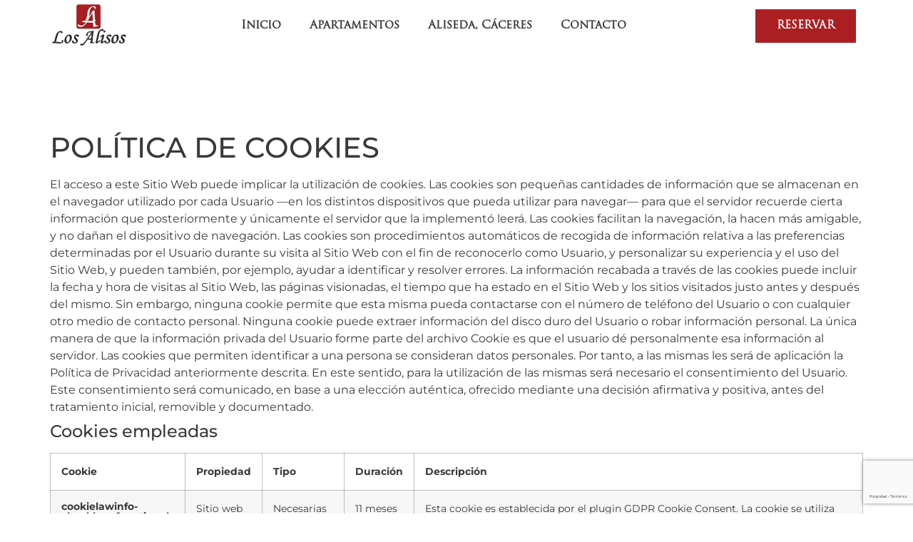

--- FILE ---
content_type: text/html; charset=UTF-8
request_url: https://los-alisos.es/politica-de-cookies/
body_size: 17411
content:
<!doctype html>
<html lang="es">
<head>
	<meta charset="UTF-8">
	<meta name="viewport" content="width=device-width, initial-scale=1">
	<link rel="profile" href="https://gmpg.org/xfn/11">
	<meta name='robots' content='noindex, nofollow' />

	<!-- This site is optimized with the Yoast SEO plugin v26.7 - https://yoast.com/wordpress/plugins/seo/ -->
	<title>Política de cookies - Apartamentos Los Alisos en Aliseda</title>
	<meta property="og:locale" content="es_ES" />
	<meta property="og:type" content="article" />
	<meta property="og:title" content="Política de cookies - Apartamentos Los Alisos en Aliseda" />
	<meta property="og:description" content="POLÍTICA DE COOKIES El acceso a este Sitio Web puede implicar la utilización de cookies. Las cookies son pequeñas cantidades de información que se almacenan en el navegador utilizado por cada Usuario —en los distintos dispositivos que pueda utilizar para navegar— para que el servidor recuerde cierta información que posteriormente y únicamente el servidor que [&hellip;]" />
	<meta property="og:url" content="https://los-alisos.es/politica-de-cookies/" />
	<meta property="og:site_name" content="Apartamentos Los Alisos en Aliseda" />
	<meta property="article:modified_time" content="2023-09-15T09:05:50+00:00" />
	<meta name="twitter:card" content="summary_large_image" />
	<script type="application/ld+json" class="yoast-schema-graph">{"@context":"https://schema.org","@graph":[{"@type":"WebPage","@id":"https://los-alisos.es/politica-de-cookies/","url":"https://los-alisos.es/politica-de-cookies/","name":"Política de cookies - Apartamentos Los Alisos en Aliseda","isPartOf":{"@id":"https://los-alisos.es/#website"},"datePublished":"2022-09-19T11:04:34+00:00","dateModified":"2023-09-15T09:05:50+00:00","breadcrumb":{"@id":"https://los-alisos.es/politica-de-cookies/#breadcrumb"},"inLanguage":"es","potentialAction":[{"@type":"ReadAction","target":["https://los-alisos.es/politica-de-cookies/"]}]},{"@type":"BreadcrumbList","@id":"https://los-alisos.es/politica-de-cookies/#breadcrumb","itemListElement":[{"@type":"ListItem","position":1,"name":"Portada","item":"https://los-alisos.es/"},{"@type":"ListItem","position":2,"name":"Política de cookies"}]},{"@type":"WebSite","@id":"https://los-alisos.es/#website","url":"https://los-alisos.es/","name":"Apartamentos Los Alisos en Aliseda","description":"Alojamiento en Cáceres","publisher":{"@id":"https://los-alisos.es/#organization"},"potentialAction":[{"@type":"SearchAction","target":{"@type":"EntryPoint","urlTemplate":"https://los-alisos.es/?s={search_term_string}"},"query-input":{"@type":"PropertyValueSpecification","valueRequired":true,"valueName":"search_term_string"}}],"inLanguage":"es"},{"@type":"Organization","@id":"https://los-alisos.es/#organization","name":"Apartamentos Los Alisos en Aliseda","url":"https://los-alisos.es/","logo":{"@type":"ImageObject","inLanguage":"es","@id":"https://los-alisos.es/#/schema/logo/image/","url":"https://los-alisos.es/wp-content/uploads/logo-los-alisos-negro.webp","contentUrl":"https://los-alisos.es/wp-content/uploads/logo-los-alisos-negro.webp","width":300,"height":172,"caption":"Apartamentos Los Alisos en Aliseda"},"image":{"@id":"https://los-alisos.es/#/schema/logo/image/"}}]}</script>
	<!-- / Yoast SEO plugin. -->


<link rel='dns-prefetch' href='//ajax.googleapis.com' />
<link rel='dns-prefetch' href='//fonts.googleapis.com' />
<link rel='dns-prefetch' href='//cdnjs.cloudflare.com' />
<link rel="alternate" type="application/rss+xml" title="Apartamentos Los Alisos en Aliseda &raquo; Feed" href="https://los-alisos.es/feed/" />
<link rel="alternate" type="application/rss+xml" title="Apartamentos Los Alisos en Aliseda &raquo; Feed de los comentarios" href="https://los-alisos.es/comments/feed/" />
<link rel="alternate" title="oEmbed (JSON)" type="application/json+oembed" href="https://los-alisos.es/wp-json/oembed/1.0/embed?url=https%3A%2F%2Flos-alisos.es%2Fpolitica-de-cookies%2F" />
<link rel="alternate" title="oEmbed (XML)" type="text/xml+oembed" href="https://los-alisos.es/wp-json/oembed/1.0/embed?url=https%3A%2F%2Flos-alisos.es%2Fpolitica-de-cookies%2F&#038;format=xml" />
<style id='wp-img-auto-sizes-contain-inline-css'>
img:is([sizes=auto i],[sizes^="auto," i]){contain-intrinsic-size:3000px 1500px}
/*# sourceURL=wp-img-auto-sizes-contain-inline-css */
</style>
<style id='wp-emoji-styles-inline-css'>

	img.wp-smiley, img.emoji {
		display: inline !important;
		border: none !important;
		box-shadow: none !important;
		height: 1em !important;
		width: 1em !important;
		margin: 0 0.07em !important;
		vertical-align: -0.1em !important;
		background: none !important;
		padding: 0 !important;
	}
/*# sourceURL=wp-emoji-styles-inline-css */
</style>
<style id='global-styles-inline-css'>
:root{--wp--preset--aspect-ratio--square: 1;--wp--preset--aspect-ratio--4-3: 4/3;--wp--preset--aspect-ratio--3-4: 3/4;--wp--preset--aspect-ratio--3-2: 3/2;--wp--preset--aspect-ratio--2-3: 2/3;--wp--preset--aspect-ratio--16-9: 16/9;--wp--preset--aspect-ratio--9-16: 9/16;--wp--preset--color--black: #000000;--wp--preset--color--cyan-bluish-gray: #abb8c3;--wp--preset--color--white: #ffffff;--wp--preset--color--pale-pink: #f78da7;--wp--preset--color--vivid-red: #cf2e2e;--wp--preset--color--luminous-vivid-orange: #ff6900;--wp--preset--color--luminous-vivid-amber: #fcb900;--wp--preset--color--light-green-cyan: #7bdcb5;--wp--preset--color--vivid-green-cyan: #00d084;--wp--preset--color--pale-cyan-blue: #8ed1fc;--wp--preset--color--vivid-cyan-blue: #0693e3;--wp--preset--color--vivid-purple: #9b51e0;--wp--preset--gradient--vivid-cyan-blue-to-vivid-purple: linear-gradient(135deg,rgb(6,147,227) 0%,rgb(155,81,224) 100%);--wp--preset--gradient--light-green-cyan-to-vivid-green-cyan: linear-gradient(135deg,rgb(122,220,180) 0%,rgb(0,208,130) 100%);--wp--preset--gradient--luminous-vivid-amber-to-luminous-vivid-orange: linear-gradient(135deg,rgb(252,185,0) 0%,rgb(255,105,0) 100%);--wp--preset--gradient--luminous-vivid-orange-to-vivid-red: linear-gradient(135deg,rgb(255,105,0) 0%,rgb(207,46,46) 100%);--wp--preset--gradient--very-light-gray-to-cyan-bluish-gray: linear-gradient(135deg,rgb(238,238,238) 0%,rgb(169,184,195) 100%);--wp--preset--gradient--cool-to-warm-spectrum: linear-gradient(135deg,rgb(74,234,220) 0%,rgb(151,120,209) 20%,rgb(207,42,186) 40%,rgb(238,44,130) 60%,rgb(251,105,98) 80%,rgb(254,248,76) 100%);--wp--preset--gradient--blush-light-purple: linear-gradient(135deg,rgb(255,206,236) 0%,rgb(152,150,240) 100%);--wp--preset--gradient--blush-bordeaux: linear-gradient(135deg,rgb(254,205,165) 0%,rgb(254,45,45) 50%,rgb(107,0,62) 100%);--wp--preset--gradient--luminous-dusk: linear-gradient(135deg,rgb(255,203,112) 0%,rgb(199,81,192) 50%,rgb(65,88,208) 100%);--wp--preset--gradient--pale-ocean: linear-gradient(135deg,rgb(255,245,203) 0%,rgb(182,227,212) 50%,rgb(51,167,181) 100%);--wp--preset--gradient--electric-grass: linear-gradient(135deg,rgb(202,248,128) 0%,rgb(113,206,126) 100%);--wp--preset--gradient--midnight: linear-gradient(135deg,rgb(2,3,129) 0%,rgb(40,116,252) 100%);--wp--preset--font-size--small: 13px;--wp--preset--font-size--medium: 20px;--wp--preset--font-size--large: 36px;--wp--preset--font-size--x-large: 42px;--wp--preset--spacing--20: 0.44rem;--wp--preset--spacing--30: 0.67rem;--wp--preset--spacing--40: 1rem;--wp--preset--spacing--50: 1.5rem;--wp--preset--spacing--60: 2.25rem;--wp--preset--spacing--70: 3.38rem;--wp--preset--spacing--80: 5.06rem;--wp--preset--shadow--natural: 6px 6px 9px rgba(0, 0, 0, 0.2);--wp--preset--shadow--deep: 12px 12px 50px rgba(0, 0, 0, 0.4);--wp--preset--shadow--sharp: 6px 6px 0px rgba(0, 0, 0, 0.2);--wp--preset--shadow--outlined: 6px 6px 0px -3px rgb(255, 255, 255), 6px 6px rgb(0, 0, 0);--wp--preset--shadow--crisp: 6px 6px 0px rgb(0, 0, 0);}:root { --wp--style--global--content-size: 800px;--wp--style--global--wide-size: 1200px; }:where(body) { margin: 0; }.wp-site-blocks > .alignleft { float: left; margin-right: 2em; }.wp-site-blocks > .alignright { float: right; margin-left: 2em; }.wp-site-blocks > .aligncenter { justify-content: center; margin-left: auto; margin-right: auto; }:where(.wp-site-blocks) > * { margin-block-start: 24px; margin-block-end: 0; }:where(.wp-site-blocks) > :first-child { margin-block-start: 0; }:where(.wp-site-blocks) > :last-child { margin-block-end: 0; }:root { --wp--style--block-gap: 24px; }:root :where(.is-layout-flow) > :first-child{margin-block-start: 0;}:root :where(.is-layout-flow) > :last-child{margin-block-end: 0;}:root :where(.is-layout-flow) > *{margin-block-start: 24px;margin-block-end: 0;}:root :where(.is-layout-constrained) > :first-child{margin-block-start: 0;}:root :where(.is-layout-constrained) > :last-child{margin-block-end: 0;}:root :where(.is-layout-constrained) > *{margin-block-start: 24px;margin-block-end: 0;}:root :where(.is-layout-flex){gap: 24px;}:root :where(.is-layout-grid){gap: 24px;}.is-layout-flow > .alignleft{float: left;margin-inline-start: 0;margin-inline-end: 2em;}.is-layout-flow > .alignright{float: right;margin-inline-start: 2em;margin-inline-end: 0;}.is-layout-flow > .aligncenter{margin-left: auto !important;margin-right: auto !important;}.is-layout-constrained > .alignleft{float: left;margin-inline-start: 0;margin-inline-end: 2em;}.is-layout-constrained > .alignright{float: right;margin-inline-start: 2em;margin-inline-end: 0;}.is-layout-constrained > .aligncenter{margin-left: auto !important;margin-right: auto !important;}.is-layout-constrained > :where(:not(.alignleft):not(.alignright):not(.alignfull)){max-width: var(--wp--style--global--content-size);margin-left: auto !important;margin-right: auto !important;}.is-layout-constrained > .alignwide{max-width: var(--wp--style--global--wide-size);}body .is-layout-flex{display: flex;}.is-layout-flex{flex-wrap: wrap;align-items: center;}.is-layout-flex > :is(*, div){margin: 0;}body .is-layout-grid{display: grid;}.is-layout-grid > :is(*, div){margin: 0;}body{padding-top: 0px;padding-right: 0px;padding-bottom: 0px;padding-left: 0px;}a:where(:not(.wp-element-button)){text-decoration: underline;}:root :where(.wp-element-button, .wp-block-button__link){background-color: #32373c;border-width: 0;color: #fff;font-family: inherit;font-size: inherit;font-style: inherit;font-weight: inherit;letter-spacing: inherit;line-height: inherit;padding-top: calc(0.667em + 2px);padding-right: calc(1.333em + 2px);padding-bottom: calc(0.667em + 2px);padding-left: calc(1.333em + 2px);text-decoration: none;text-transform: inherit;}.has-black-color{color: var(--wp--preset--color--black) !important;}.has-cyan-bluish-gray-color{color: var(--wp--preset--color--cyan-bluish-gray) !important;}.has-white-color{color: var(--wp--preset--color--white) !important;}.has-pale-pink-color{color: var(--wp--preset--color--pale-pink) !important;}.has-vivid-red-color{color: var(--wp--preset--color--vivid-red) !important;}.has-luminous-vivid-orange-color{color: var(--wp--preset--color--luminous-vivid-orange) !important;}.has-luminous-vivid-amber-color{color: var(--wp--preset--color--luminous-vivid-amber) !important;}.has-light-green-cyan-color{color: var(--wp--preset--color--light-green-cyan) !important;}.has-vivid-green-cyan-color{color: var(--wp--preset--color--vivid-green-cyan) !important;}.has-pale-cyan-blue-color{color: var(--wp--preset--color--pale-cyan-blue) !important;}.has-vivid-cyan-blue-color{color: var(--wp--preset--color--vivid-cyan-blue) !important;}.has-vivid-purple-color{color: var(--wp--preset--color--vivid-purple) !important;}.has-black-background-color{background-color: var(--wp--preset--color--black) !important;}.has-cyan-bluish-gray-background-color{background-color: var(--wp--preset--color--cyan-bluish-gray) !important;}.has-white-background-color{background-color: var(--wp--preset--color--white) !important;}.has-pale-pink-background-color{background-color: var(--wp--preset--color--pale-pink) !important;}.has-vivid-red-background-color{background-color: var(--wp--preset--color--vivid-red) !important;}.has-luminous-vivid-orange-background-color{background-color: var(--wp--preset--color--luminous-vivid-orange) !important;}.has-luminous-vivid-amber-background-color{background-color: var(--wp--preset--color--luminous-vivid-amber) !important;}.has-light-green-cyan-background-color{background-color: var(--wp--preset--color--light-green-cyan) !important;}.has-vivid-green-cyan-background-color{background-color: var(--wp--preset--color--vivid-green-cyan) !important;}.has-pale-cyan-blue-background-color{background-color: var(--wp--preset--color--pale-cyan-blue) !important;}.has-vivid-cyan-blue-background-color{background-color: var(--wp--preset--color--vivid-cyan-blue) !important;}.has-vivid-purple-background-color{background-color: var(--wp--preset--color--vivid-purple) !important;}.has-black-border-color{border-color: var(--wp--preset--color--black) !important;}.has-cyan-bluish-gray-border-color{border-color: var(--wp--preset--color--cyan-bluish-gray) !important;}.has-white-border-color{border-color: var(--wp--preset--color--white) !important;}.has-pale-pink-border-color{border-color: var(--wp--preset--color--pale-pink) !important;}.has-vivid-red-border-color{border-color: var(--wp--preset--color--vivid-red) !important;}.has-luminous-vivid-orange-border-color{border-color: var(--wp--preset--color--luminous-vivid-orange) !important;}.has-luminous-vivid-amber-border-color{border-color: var(--wp--preset--color--luminous-vivid-amber) !important;}.has-light-green-cyan-border-color{border-color: var(--wp--preset--color--light-green-cyan) !important;}.has-vivid-green-cyan-border-color{border-color: var(--wp--preset--color--vivid-green-cyan) !important;}.has-pale-cyan-blue-border-color{border-color: var(--wp--preset--color--pale-cyan-blue) !important;}.has-vivid-cyan-blue-border-color{border-color: var(--wp--preset--color--vivid-cyan-blue) !important;}.has-vivid-purple-border-color{border-color: var(--wp--preset--color--vivid-purple) !important;}.has-vivid-cyan-blue-to-vivid-purple-gradient-background{background: var(--wp--preset--gradient--vivid-cyan-blue-to-vivid-purple) !important;}.has-light-green-cyan-to-vivid-green-cyan-gradient-background{background: var(--wp--preset--gradient--light-green-cyan-to-vivid-green-cyan) !important;}.has-luminous-vivid-amber-to-luminous-vivid-orange-gradient-background{background: var(--wp--preset--gradient--luminous-vivid-amber-to-luminous-vivid-orange) !important;}.has-luminous-vivid-orange-to-vivid-red-gradient-background{background: var(--wp--preset--gradient--luminous-vivid-orange-to-vivid-red) !important;}.has-very-light-gray-to-cyan-bluish-gray-gradient-background{background: var(--wp--preset--gradient--very-light-gray-to-cyan-bluish-gray) !important;}.has-cool-to-warm-spectrum-gradient-background{background: var(--wp--preset--gradient--cool-to-warm-spectrum) !important;}.has-blush-light-purple-gradient-background{background: var(--wp--preset--gradient--blush-light-purple) !important;}.has-blush-bordeaux-gradient-background{background: var(--wp--preset--gradient--blush-bordeaux) !important;}.has-luminous-dusk-gradient-background{background: var(--wp--preset--gradient--luminous-dusk) !important;}.has-pale-ocean-gradient-background{background: var(--wp--preset--gradient--pale-ocean) !important;}.has-electric-grass-gradient-background{background: var(--wp--preset--gradient--electric-grass) !important;}.has-midnight-gradient-background{background: var(--wp--preset--gradient--midnight) !important;}.has-small-font-size{font-size: var(--wp--preset--font-size--small) !important;}.has-medium-font-size{font-size: var(--wp--preset--font-size--medium) !important;}.has-large-font-size{font-size: var(--wp--preset--font-size--large) !important;}.has-x-large-font-size{font-size: var(--wp--preset--font-size--x-large) !important;}
:root :where(.wp-block-pullquote){font-size: 1.5em;line-height: 1.6;}
/*# sourceURL=global-styles-inline-css */
</style>
<link rel='stylesheet' id='jquery-ui-css-css' href='https://ajax.googleapis.com/ajax/libs/jqueryui/1.8.2/themes/smoothness/jquery-ui.css?ver=6.9' media='all' />
<link rel='stylesheet' id='material-icons-css' href='https://fonts.googleapis.com/icon?family=Material+Icons&#038;ver=6.9' media='all' />
<link rel='stylesheet' id='av-font-awesome-css' href='https://cdnjs.cloudflare.com/ajax/libs/font-awesome/6.4.2/css/all.min.css?ver=6.9' media='all' />
<link rel='stylesheet' id='avc-datepicker-css' href='https://los-alisos.es/wp-content/plugins/avirato-engine/public/css/flatpickr.css?ver=5.2.15' media='all' />
<link rel='stylesheet' id='av-engine-toolkit-css' href='https://los-alisos.es/wp-content/plugins/avirato-engine/public/css/avc-public.css?ver=5.2.15' media='all' />
<link rel='stylesheet' id='hello-elementor-css' href='https://los-alisos.es/wp-content/themes/hello-elementor/assets/css/reset.css?ver=3.4.5' media='all' />
<link rel='stylesheet' id='hello-elementor-theme-style-css' href='https://los-alisos.es/wp-content/themes/hello-elementor/assets/css/theme.css?ver=3.4.5' media='all' />
<link rel='stylesheet' id='chld_thm_cfg_child-css' href='https://los-alisos.es/wp-content/themes/hello-elementor-child/style.css?ver=6.9' media='all' />
<link rel='stylesheet' id='hello-elementor-header-footer-css' href='https://los-alisos.es/wp-content/themes/hello-elementor/assets/css/header-footer.css?ver=3.4.5' media='all' />
<link rel='stylesheet' id='elementor-frontend-css' href='https://los-alisos.es/wp-content/plugins/elementor/assets/css/frontend.min.css?ver=3.34.1' media='all' />
<link rel='stylesheet' id='elementor-post-6-css' href='https://los-alisos.es/wp-content/uploads/elementor/css/post-6.css?ver=1768275015' media='all' />
<link rel='stylesheet' id='e-animation-float-css' href='https://los-alisos.es/wp-content/plugins/elementor/assets/lib/animations/styles/e-animation-float.min.css?ver=3.34.1' media='all' />
<link rel='stylesheet' id='widget-image-css' href='https://los-alisos.es/wp-content/plugins/elementor/assets/css/widget-image.min.css?ver=3.34.1' media='all' />
<link rel='stylesheet' id='e-animation-fadeIn-css' href='https://los-alisos.es/wp-content/plugins/elementor/assets/lib/animations/styles/fadeIn.min.css?ver=3.34.1' media='all' />
<link rel='stylesheet' id='widget-nav-menu-css' href='https://los-alisos.es/wp-content/plugins/elementor-pro/assets/css/widget-nav-menu.min.css?ver=3.34.0' media='all' />
<link rel='stylesheet' id='e-sticky-css' href='https://los-alisos.es/wp-content/plugins/elementor-pro/assets/css/modules/sticky.min.css?ver=3.34.0' media='all' />
<link rel='stylesheet' id='widget-heading-css' href='https://los-alisos.es/wp-content/plugins/elementor/assets/css/widget-heading.min.css?ver=3.34.1' media='all' />
<link rel='stylesheet' id='widget-icon-list-css' href='https://los-alisos.es/wp-content/plugins/elementor/assets/css/widget-icon-list.min.css?ver=3.34.1' media='all' />
<link rel='stylesheet' id='font-awesome-5-all-css' href='https://los-alisos.es/wp-content/plugins/elementor/assets/lib/font-awesome/css/all.min.css?ver=3.34.1' media='all' />
<link rel='stylesheet' id='font-awesome-4-shim-css' href='https://los-alisos.es/wp-content/plugins/elementor/assets/lib/font-awesome/css/v4-shims.min.css?ver=3.34.1' media='all' />
<link rel='stylesheet' id='elementor-post-33-css' href='https://los-alisos.es/wp-content/uploads/elementor/css/post-33.css?ver=1768277275' media='all' />
<link rel='stylesheet' id='elementor-post-1162-css' href='https://los-alisos.es/wp-content/uploads/elementor/css/post-1162.css?ver=1768275016' media='all' />
<link rel='stylesheet' id='elementor-post-1186-css' href='https://los-alisos.es/wp-content/uploads/elementor/css/post-1186.css?ver=1768275016' media='all' />
<link rel='stylesheet' id='elementor-gf-local-montserrat-css' href='https://los-alisos.es/wp-content/uploads/elementor/google-fonts/css/montserrat.css?ver=1752836319' media='all' />
<link rel='stylesheet' id='elementor-gf-local-cormorantgaramond-css' href='https://los-alisos.es/wp-content/uploads/elementor/google-fonts/css/cormorantgaramond.css?ver=1752836321' media='all' />
<script src="https://los-alisos.es/wp-includes/js/jquery/jquery.min.js?ver=3.7.1" id="jquery-core-js"></script>
<script src="https://los-alisos.es/wp-includes/js/jquery/jquery-migrate.min.js?ver=3.4.1" id="jquery-migrate-js"></script>
<script src="https://los-alisos.es/wp-content/plugins/elementor-pro/assets/js/page-transitions.min.js?ver=3.34.0" id="page-transitions-js"></script>
<script src="https://los-alisos.es/wp-content/plugins/elementor/assets/lib/font-awesome/js/v4-shims.min.js?ver=3.34.1" id="font-awesome-4-shim-js"></script>
<link rel="https://api.w.org/" href="https://los-alisos.es/wp-json/" /><link rel="alternate" title="JSON" type="application/json" href="https://los-alisos.es/wp-json/wp/v2/pages/33" /><link rel="EditURI" type="application/rsd+xml" title="RSD" href="https://los-alisos.es/xmlrpc.php?rsd" />
<meta name="generator" content="WordPress 6.9" />
<link rel='shortlink' href='https://los-alisos.es/?p=33' />
<!-- Google tag (gtag.js) -->
							<script async src="https://www.googletagmanager.com/gtag/js?id=G-C8KMMK726B"></script>
							<script>
							  window.dataLayer = window.dataLayer || [];
							  function gtag(){dataLayer.push(arguments);}
							  gtag('js', new Date());

							  gtag('config', 'G-C8KMMK726B');
							</script>
								<style>
		img[src$=".svg"] {
		  width: 100%;
		}
	</style>
	<meta name="generator" content="Elementor 3.34.1; features: e_font_icon_svg, additional_custom_breakpoints; settings: css_print_method-external, google_font-enabled, font_display-auto">
<style>
  .cky-notice .cky-title {
    font-family: var(--e-global-typography-primary-font-family) !important;
  }
  .cky-accordion-header .cky-accordion-btn {
    font-family: var(--e-global-typography-secondary-font-family) !important;
  }
  .cky-consent-container {
    top: 50% !important;
    left: 50% !important;
    translate: -50% -50% !important;
    bottom: auto !important;
  }
  .cky-consent-container p,
  .cky-modal.cky-modal-open p {
    font-family: var(--e-global-typography-text-font-family) !important;
  }
  .cky-btn-accept {
    background-color: var(--e-global-color-primary) !important;
  }
  .cky-btn-accept,
  .cky-btn.cky-btn-customize,
  .cky-btn.cky-btn-reject,
  .cky-btn.cky-btn-preferences {
    border-color: var(--e-global-color-primary) !important;
  }

  .cky-btn.cky-btn-customize,
  .cky-btn.cky-btn-reject,
  .cky-btn.cky-btn-preferences,
  button.cky-show-desc-btn:not(:hover):not(:active) {
    color: var(--e-global-color-primary) !important;
  }
  .cky-footer-wrapper > div:not(.cky-footer-shadow),
  .cky-footer-wrapper > div:not(.cky-prefrence-btn-wrapper) {
    display: none !important;
  }
</style>
<!-- Google tag (gtag.js) -->
<script async src="https://www.googletagmanager.com/gtag/js?id=G-C8KMMK726B"></script>
<script>
  window.dataLayer = window.dataLayer || [];
  function gtag(){dataLayer.push(arguments);}
  gtag('js', new Date());

  gtag('config', 'G-C8KMMK726B');
</script>
			<style>
				.e-con.e-parent:nth-of-type(n+4):not(.e-lazyloaded):not(.e-no-lazyload),
				.e-con.e-parent:nth-of-type(n+4):not(.e-lazyloaded):not(.e-no-lazyload) * {
					background-image: none !important;
				}
				@media screen and (max-height: 1024px) {
					.e-con.e-parent:nth-of-type(n+3):not(.e-lazyloaded):not(.e-no-lazyload),
					.e-con.e-parent:nth-of-type(n+3):not(.e-lazyloaded):not(.e-no-lazyload) * {
						background-image: none !important;
					}
				}
				@media screen and (max-height: 640px) {
					.e-con.e-parent:nth-of-type(n+2):not(.e-lazyloaded):not(.e-no-lazyload),
					.e-con.e-parent:nth-of-type(n+2):not(.e-lazyloaded):not(.e-no-lazyload) * {
						background-image: none !important;
					}
				}
			</style>
			<link rel="icon" href="https://los-alisos.es/wp-content/uploads/Favicon-los-alisos-150x150.webp" sizes="32x32" />
<link rel="icon" href="https://los-alisos.es/wp-content/uploads/Favicon-los-alisos.webp" sizes="192x192" />
<link rel="apple-touch-icon" href="https://los-alisos.es/wp-content/uploads/Favicon-los-alisos.webp" />
<meta name="msapplication-TileImage" content="https://los-alisos.es/wp-content/uploads/Favicon-los-alisos.webp" />
				<style type="text/css" id="c4wp-checkout-css">
					.woocommerce-checkout .c4wp_captcha_field {
						margin-bottom: 10px;
						margin-top: 15px;
						position: relative;
						display: inline-block;
					}
				</style>
								<style type="text/css" id="c4wp-v3-lp-form-css">
					.login #login, .login #lostpasswordform {
						min-width: 350px !important;
					}
					.wpforms-field-c4wp iframe {
						width: 100% !important;
					}
				</style>
							<style type="text/css" id="c4wp-v3-lp-form-css">
				.login #login, .login #lostpasswordform {
					min-width: 350px !important;
				}
				.wpforms-field-c4wp iframe {
					width: 100% !important;
				}
			</style>
			</head>
<body class="wp-singular page-template page-template-elementor_header_footer page page-id-33 wp-custom-logo wp-embed-responsive wp-theme-hello-elementor wp-child-theme-hello-elementor-child hello-elementor-default elementor-default elementor-template-full-width elementor-kit-6 elementor-page elementor-page-33">

		<e-page-transition preloader-type="animation" preloader-animation-type="pulse" class="e-page-transition--entering" exclude="^https\:\/\/los\-alisos\.es\/wp\-admin\/">
					</e-page-transition>
		
<a class="skip-link screen-reader-text" href="#content">Ir al contenido</a>

		<header data-elementor-type="header" data-elementor-id="1162" class="elementor elementor-1162 elementor-location-header" data-elementor-post-type="elementor_library">
			<div class="elementor-element elementor-element-33381da elementor-hidden-mobile e-flex e-con-boxed e-con e-parent" data-id="33381da" data-element_type="container" data-settings="{&quot;background_background&quot;:&quot;classic&quot;,&quot;sticky&quot;:&quot;top&quot;,&quot;sticky_effects_offset&quot;:200,&quot;sticky_on&quot;:[&quot;desktop&quot;,&quot;tablet&quot;,&quot;mobile&quot;],&quot;sticky_offset&quot;:0,&quot;sticky_anchor_link_offset&quot;:0}">
					<div class="e-con-inner">
		<div class="elementor-element elementor-element-68ec222 e-con-full e-flex elementor-invisible e-con e-child" data-id="68ec222" data-element_type="container" data-settings="{&quot;animation&quot;:&quot;fadeIn&quot;,&quot;animation_delay&quot;:200}">
				<div class="elementor-element elementor-element-982b958 elementor-widget elementor-widget-image" data-id="982b958" data-element_type="widget" data-widget_type="image.default">
				<div class="elementor-widget-container">
																<a href="https://los-alisos.es">
							<img width="300" height="172" src="https://los-alisos.es/wp-content/uploads/logo-los-alisos-negro.webp" class="elementor-animation-float attachment-full size-full wp-image-1171" alt="logo los alisos negro" />								</a>
															</div>
				</div>
				</div>
		<div class="elementor-element elementor-element-86eaeae e-con-full e-flex e-con e-child" data-id="86eaeae" data-element_type="container">
		<div class="elementor-element elementor-element-89d4052 e-con-full e-flex e-con e-child" data-id="89d4052" data-element_type="container">
		<div class="elementor-element elementor-element-8a61e70 e-con-full e-flex e-con e-child" data-id="8a61e70" data-element_type="container">
				<div class="elementor-element elementor-element-3a6d927 elementor-nav-menu__align-center elementor-nav-menu--dropdown-tablet elementor-nav-menu__text-align-aside elementor-nav-menu--toggle elementor-nav-menu--burger elementor-widget elementor-widget-nav-menu" data-id="3a6d927" data-element_type="widget" data-settings="{&quot;layout&quot;:&quot;horizontal&quot;,&quot;submenu_icon&quot;:{&quot;value&quot;:&quot;&lt;svg aria-hidden=\&quot;true\&quot; class=\&quot;e-font-icon-svg e-fas-caret-down\&quot; viewBox=\&quot;0 0 320 512\&quot; xmlns=\&quot;http:\/\/www.w3.org\/2000\/svg\&quot;&gt;&lt;path d=\&quot;M31.3 192h257.3c17.8 0 26.7 21.5 14.1 34.1L174.1 354.8c-7.8 7.8-20.5 7.8-28.3 0L17.2 226.1C4.6 213.5 13.5 192 31.3 192z\&quot;&gt;&lt;\/path&gt;&lt;\/svg&gt;&quot;,&quot;library&quot;:&quot;fa-solid&quot;},&quot;toggle&quot;:&quot;burger&quot;}" data-widget_type="nav-menu.default">
				<div class="elementor-widget-container">
								<nav aria-label="Menú" class="elementor-nav-menu--main elementor-nav-menu__container elementor-nav-menu--layout-horizontal e--pointer-underline e--animation-fade">
				<ul id="menu-1-3a6d927" class="elementor-nav-menu"><li class="menu-item menu-item-type-post_type menu-item-object-page menu-item-home menu-item-1158"><a href="https://los-alisos.es/" class="elementor-item">Inicio</a></li>
<li class="menu-item menu-item-type-post_type menu-item-object-page menu-item-1397"><a href="https://los-alisos.es/apartamentos-en-caceres/" class="elementor-item">Apartamentos</a></li>
<li class="menu-item menu-item-type-post_type menu-item-object-page menu-item-1396"><a href="https://los-alisos.es/aliseda-caceres/" class="elementor-item">Aliseda, Cáceres</a></li>
<li class="menu-item menu-item-type-post_type menu-item-object-page menu-item-1458"><a href="https://los-alisos.es/contacta-con-los-alisos-caceres/" class="elementor-item">Contacto</a></li>
</ul>			</nav>
					<div class="elementor-menu-toggle" role="button" tabindex="0" aria-label="Alternar menú" aria-expanded="false">
			<svg aria-hidden="true" role="presentation" class="elementor-menu-toggle__icon--open e-font-icon-svg e-eicon-menu-bar" viewBox="0 0 1000 1000" xmlns="http://www.w3.org/2000/svg"><path d="M104 333H896C929 333 958 304 958 271S929 208 896 208H104C71 208 42 237 42 271S71 333 104 333ZM104 583H896C929 583 958 554 958 521S929 458 896 458H104C71 458 42 487 42 521S71 583 104 583ZM104 833H896C929 833 958 804 958 771S929 708 896 708H104C71 708 42 737 42 771S71 833 104 833Z"></path></svg><svg aria-hidden="true" role="presentation" class="elementor-menu-toggle__icon--close e-font-icon-svg e-eicon-close" viewBox="0 0 1000 1000" xmlns="http://www.w3.org/2000/svg"><path d="M742 167L500 408 258 167C246 154 233 150 217 150 196 150 179 158 167 167 154 179 150 196 150 212 150 229 154 242 171 254L408 500 167 742C138 771 138 800 167 829 196 858 225 858 254 829L496 587 738 829C750 842 767 846 783 846 800 846 817 842 829 829 842 817 846 804 846 783 846 767 842 750 829 737L588 500 833 258C863 229 863 200 833 171 804 137 775 137 742 167Z"></path></svg>		</div>
					<nav class="elementor-nav-menu--dropdown elementor-nav-menu__container" aria-hidden="true">
				<ul id="menu-2-3a6d927" class="elementor-nav-menu"><li class="menu-item menu-item-type-post_type menu-item-object-page menu-item-home menu-item-1158"><a href="https://los-alisos.es/" class="elementor-item" tabindex="-1">Inicio</a></li>
<li class="menu-item menu-item-type-post_type menu-item-object-page menu-item-1397"><a href="https://los-alisos.es/apartamentos-en-caceres/" class="elementor-item" tabindex="-1">Apartamentos</a></li>
<li class="menu-item menu-item-type-post_type menu-item-object-page menu-item-1396"><a href="https://los-alisos.es/aliseda-caceres/" class="elementor-item" tabindex="-1">Aliseda, Cáceres</a></li>
<li class="menu-item menu-item-type-post_type menu-item-object-page menu-item-1458"><a href="https://los-alisos.es/contacta-con-los-alisos-caceres/" class="elementor-item" tabindex="-1">Contacto</a></li>
</ul>			</nav>
						</div>
				</div>
				</div>
		<div class="elementor-element elementor-element-72d3bd8 e-con-full e-flex e-con e-child" data-id="72d3bd8" data-element_type="container">
				<div class="elementor-element elementor-element-505cb03 elementor-align-right elementor-widget__width-auto elementor-hidden-desktop elementor-hidden-tablet elementor-widget elementor-widget-button" data-id="505cb03" data-element_type="widget" data-widget_type="button.default">
				<div class="elementor-widget-container">
									<div class="elementor-button-wrapper">
					<a class="elementor-button elementor-button-link elementor-size-sm" href="#">
						<span class="elementor-button-content-wrapper">
						<span class="elementor-button-icon">
				<svg aria-hidden="true" class="e-font-icon-svg e-fas-calendar-day" viewBox="0 0 448 512" xmlns="http://www.w3.org/2000/svg"><path d="M0 464c0 26.5 21.5 48 48 48h352c26.5 0 48-21.5 48-48V192H0v272zm64-192c0-8.8 7.2-16 16-16h96c8.8 0 16 7.2 16 16v96c0 8.8-7.2 16-16 16H80c-8.8 0-16-7.2-16-16v-96zM400 64h-48V16c0-8.8-7.2-16-16-16h-32c-8.8 0-16 7.2-16 16v48H160V16c0-8.8-7.2-16-16-16h-32c-8.8 0-16 7.2-16 16v48H48C21.5 64 0 85.5 0 112v48h448v-48c0-26.5-21.5-48-48-48z"></path></svg>			</span>
								</span>
					</a>
				</div>
								</div>
				</div>
				<div class="elementor-element elementor-element-9ef86fb elementor-align-right elementor-widget__width-auto elementor-hidden-mobile elementor-widget elementor-widget-button" data-id="9ef86fb" data-element_type="widget" data-widget_type="button.default">
				<div class="elementor-widget-container">
									<div class="elementor-button-wrapper">
					<a class="elementor-button elementor-button-link elementor-size-sm" href="https://booking.avirato.com/?code=26706038" target="_blank">
						<span class="elementor-button-content-wrapper">
									<span class="elementor-button-text">RESERVAR</span>
					</span>
					</a>
				</div>
								</div>
				</div>
				</div>
				</div>
				</div>
					</div>
				</div>
		<div class="elementor-element elementor-element-9f50bd0 elementor-hidden-desktop elementor-hidden-tablet e-flex e-con-boxed e-con e-parent" data-id="9f50bd0" data-element_type="container">
					<div class="e-con-inner">
		<div class="elementor-element elementor-element-e3142d1 e-con-full e-flex elementor-invisible e-con e-child" data-id="e3142d1" data-element_type="container" data-settings="{&quot;animation&quot;:&quot;fadeIn&quot;,&quot;animation_delay&quot;:200}">
				<div class="elementor-element elementor-element-5a62b04 elementor-widget elementor-widget-image" data-id="5a62b04" data-element_type="widget" data-widget_type="image.default">
				<div class="elementor-widget-container">
																<a href="https://los-alisos.es">
							<img width="300" height="172" src="https://los-alisos.es/wp-content/uploads/logo-los-alisos-negro.webp" class="elementor-animation-float attachment-full size-full wp-image-1171" alt="logo los alisos negro" />								</a>
															</div>
				</div>
				</div>
		<div class="elementor-element elementor-element-7133eb9 e-con-full e-flex e-con e-child" data-id="7133eb9" data-element_type="container">
				<div class="elementor-element elementor-element-9cd65d5 elementor-nav-menu--dropdown-tablet elementor-nav-menu__text-align-aside elementor-nav-menu--toggle elementor-nav-menu--burger elementor-widget elementor-widget-nav-menu" data-id="9cd65d5" data-element_type="widget" data-settings="{&quot;layout&quot;:&quot;horizontal&quot;,&quot;submenu_icon&quot;:{&quot;value&quot;:&quot;&lt;svg aria-hidden=\&quot;true\&quot; class=\&quot;e-font-icon-svg e-fas-caret-down\&quot; viewBox=\&quot;0 0 320 512\&quot; xmlns=\&quot;http:\/\/www.w3.org\/2000\/svg\&quot;&gt;&lt;path d=\&quot;M31.3 192h257.3c17.8 0 26.7 21.5 14.1 34.1L174.1 354.8c-7.8 7.8-20.5 7.8-28.3 0L17.2 226.1C4.6 213.5 13.5 192 31.3 192z\&quot;&gt;&lt;\/path&gt;&lt;\/svg&gt;&quot;,&quot;library&quot;:&quot;fa-solid&quot;},&quot;toggle&quot;:&quot;burger&quot;}" data-widget_type="nav-menu.default">
				<div class="elementor-widget-container">
								<nav aria-label="Menú" class="elementor-nav-menu--main elementor-nav-menu__container elementor-nav-menu--layout-horizontal e--pointer-underline e--animation-fade">
				<ul id="menu-1-9cd65d5" class="elementor-nav-menu"><li class="menu-item menu-item-type-post_type menu-item-object-page menu-item-home menu-item-1158"><a href="https://los-alisos.es/" class="elementor-item">Inicio</a></li>
<li class="menu-item menu-item-type-post_type menu-item-object-page menu-item-1397"><a href="https://los-alisos.es/apartamentos-en-caceres/" class="elementor-item">Apartamentos</a></li>
<li class="menu-item menu-item-type-post_type menu-item-object-page menu-item-1396"><a href="https://los-alisos.es/aliseda-caceres/" class="elementor-item">Aliseda, Cáceres</a></li>
<li class="menu-item menu-item-type-post_type menu-item-object-page menu-item-1458"><a href="https://los-alisos.es/contacta-con-los-alisos-caceres/" class="elementor-item">Contacto</a></li>
</ul>			</nav>
					<div class="elementor-menu-toggle" role="button" tabindex="0" aria-label="Alternar menú" aria-expanded="false">
			<svg aria-hidden="true" role="presentation" class="elementor-menu-toggle__icon--open e-font-icon-svg e-eicon-menu-bar" viewBox="0 0 1000 1000" xmlns="http://www.w3.org/2000/svg"><path d="M104 333H896C929 333 958 304 958 271S929 208 896 208H104C71 208 42 237 42 271S71 333 104 333ZM104 583H896C929 583 958 554 958 521S929 458 896 458H104C71 458 42 487 42 521S71 583 104 583ZM104 833H896C929 833 958 804 958 771S929 708 896 708H104C71 708 42 737 42 771S71 833 104 833Z"></path></svg><svg aria-hidden="true" role="presentation" class="elementor-menu-toggle__icon--close e-font-icon-svg e-eicon-close" viewBox="0 0 1000 1000" xmlns="http://www.w3.org/2000/svg"><path d="M742 167L500 408 258 167C246 154 233 150 217 150 196 150 179 158 167 167 154 179 150 196 150 212 150 229 154 242 171 254L408 500 167 742C138 771 138 800 167 829 196 858 225 858 254 829L496 587 738 829C750 842 767 846 783 846 800 846 817 842 829 829 842 817 846 804 846 783 846 767 842 750 829 737L588 500 833 258C863 229 863 200 833 171 804 137 775 137 742 167Z"></path></svg>		</div>
					<nav class="elementor-nav-menu--dropdown elementor-nav-menu__container" aria-hidden="true">
				<ul id="menu-2-9cd65d5" class="elementor-nav-menu"><li class="menu-item menu-item-type-post_type menu-item-object-page menu-item-home menu-item-1158"><a href="https://los-alisos.es/" class="elementor-item" tabindex="-1">Inicio</a></li>
<li class="menu-item menu-item-type-post_type menu-item-object-page menu-item-1397"><a href="https://los-alisos.es/apartamentos-en-caceres/" class="elementor-item" tabindex="-1">Apartamentos</a></li>
<li class="menu-item menu-item-type-post_type menu-item-object-page menu-item-1396"><a href="https://los-alisos.es/aliseda-caceres/" class="elementor-item" tabindex="-1">Aliseda, Cáceres</a></li>
<li class="menu-item menu-item-type-post_type menu-item-object-page menu-item-1458"><a href="https://los-alisos.es/contacta-con-los-alisos-caceres/" class="elementor-item" tabindex="-1">Contacto</a></li>
</ul>			</nav>
						</div>
				</div>
				</div>
					</div>
				</div>
				</header>
				<div data-elementor-type="wp-page" data-elementor-id="33" class="elementor elementor-33" data-elementor-post-type="page">
				<div class="elementor-element elementor-element-5f8bdb8 e-flex e-con-boxed e-con e-parent" data-id="5f8bdb8" data-element_type="container">
					<div class="e-con-inner">
				<div class="elementor-element elementor-element-29d2645 elementor-widget elementor-widget-text-editor" data-id="29d2645" data-element_type="widget" data-widget_type="text-editor.default">
				<div class="elementor-widget-container">
									<h1 class="m-auto">POLÍTICA DE COOKIES</h1>
El acceso a este Sitio Web puede implicar la utilización de cookies. Las cookies son pequeñas cantidades de información que se almacenan en el navegador utilizado por cada Usuario —en los distintos dispositivos que pueda utilizar para navegar— para que el servidor recuerde cierta información que posteriormente y únicamente el servidor que la implementó leerá. Las cookies facilitan la navegación, la hacen más amigable, y no dañan el dispositivo de navegación.

Las cookies son procedimientos automáticos de recogida de información relativa a las preferencias determinadas por el Usuario durante su visita al Sitio Web con el fin de reconocerlo como Usuario, y personalizar su experiencia y el uso del Sitio Web, y pueden también, por ejemplo, ayudar a identificar y resolver errores.

La información recabada a través de las cookies puede incluir la fecha y hora de visitas al Sitio Web, las páginas visionadas, el tiempo que ha estado en el Sitio Web y los sitios visitados justo antes y después del mismo. Sin embargo, ninguna cookie permite que esta misma pueda contactarse con el número de teléfono del Usuario o con cualquier otro medio de contacto personal. Ninguna cookie puede extraer información del disco duro del Usuario o robar información personal. La única manera de que la información privada del Usuario forme parte del archivo Cookie es que el usuario dé personalmente esa información al servidor.

Las cookies que permiten identificar a una persona se consideran datos personales. Por tanto, a las mismas les será de aplicación la Política de Privacidad anteriormente descrita. En este sentido, para la utilización de las mismas será necesario el consentimiento del Usuario. Este consentimiento será comunicado, en base a una elección auténtica, ofrecido mediante una decisión afirmativa y positiva, antes del tratamiento inicial, removible y documentado.
<h4>Cookies empleadas</h4>

<table style="text-align: left;">
  <thead>
    <tr>
      <th>Cookie</th>
      <th>Propiedad</th>
      <th>Tipo</th>
      <th>Duración</th>
      <th>Descripción</th>
      
    </tr>
  </thead>
  <tbody>
    <tr>
      <th>
        <label>cookielawinfo-checkbox-functional </label>
      </th>

      <td>Sitio web</td>
      <td>Necesarias</td>
      <td>11 meses</td>
      <td>Esta cookie es establecida por el plugin GDPR Cookie Consent. La cookie se utiliza para almacenar el consentimiento del usuario para las cookies de la categoría «Funcional».</td>
    </tr>
    <tr>
      <th>
        <label>cookielawinfo-checkbox-analytics </label>
      </th>

      <td>Sitio web</td>
      <td>Necesarias</td>
      <td>11 meses</td>
      <td>Esta cookie es establecida por el plugin GDPR Cookie Consent. La cookie se utiliza para almacenar el consentimiento del usuario para las cookies de la categoría «Analytics».</td>
    </tr>
    <tr>
      <th>
        <label>cookielawinfo-checkbox-necessary </label>
      </th>

      <td>Sitio web</td>
      <td>Necesarias</td>
      <td>11 meses</td>
      <td>Esta cookie es establecida por el plugin GDPR Cookie Consent. Las cookies se utilizan para almacenar el consentimiento del usuario para las cookies en la categoría «Necesario».</td>
    </tr>
    <tr>
      <th>
        <label>viewed_cookie_policy </label>
      </th>

      <td>Sitio web</td>
      <td>Necesarias</td>
      <td>11 meses</td>
      <td>La cookie es establecida por el plugin GDPR Cookie Consent y se utiliza para almacenar si el usuario ha consentido o no el uso de cookies. No almacena ningún dato personal.</td>
    </tr>
    <tr>
      <th>
        <label>_GRECAPTCHA </label>
      </th>

      <td>Sitio web</td>
      <td>Necesarias</td>
      <td>6 meses</td>
      <td>Google Recaptcha. Utilizada por el servicio GOOGLE RECAPTCHA en los formularios para evitar SPAM.</td>
    </tr>
    <tr>
      <th>
        <label>_ga </label>
      </th>

      <td>De terceros</td>
      <td>Analíticas</td>
      <td>2 años</td>
      <td>Google Analytics. Se usa para distinguir a los usuarios.</td>
    </tr>
    <tr>
      <th>
        <label>_gid </label>
      </th>

      <td>De terceros</td>
      <td>Analíticas</td>
      <td>24 horas</td>
      <td>Google Analytics. Se usa para distinguir a los usuarios.</td>
    </tr>
    <tr>
      <th>
        <label>_fbp </label>
      </th>

      <td>De terceros</td>
      <td>Funcionales</td>
      <td>90 días</td>
      <td>Facebook Píxel. Identifica los navegadores para proporcionar servicios publicitarios y de análisis de sitios web</td>
    </tr>
  </tbody>
</table>


<h4>Cookies propias</h4>
Son aquellas cookies que son enviadas al ordenador o dispositivo del Usuario y gestionadas exclusivamente por <span class="blanc-space ng-binding">Apartamentos turísticos Los Alisos</span> para el mejor funcionamiento del Sitio Web. La información que se recaba se emplea para mejorar la calidad del Sitio Web y su Contenido y su experiencia como Usuario. Estas cookies permiten reconocer al Usuario como visitante recurrente del Sitio Web y adaptar el contenido para ofrecerle contenidos que se ajusten a sus preferencias.

[cookie_audit]
<h4>Cookies de terceros</h4>
Son cookies utilizadas y gestionadas por entidades externas que proporcionan a <span class="blanc-space ng-binding">Apartamentos turísticos Los Alisos</span> servicios solicitados por este mismo para mejorar el Sitio Web y la experiencia del usuario al navegar en el Sitio Web. Los principales objetivos para los que se utilizan cookies de terceros son la obtención de estadísticas de accesos y analizar la información de la navegación, es decir, cómo interactúa el Usuario con el Sitio Web.

La información que se obtiene se refiere, por ejemplo, al número de páginas visitadas, el idioma, el lugar a la que la dirección IP desde el que accede el Usuario, el número de Usuarios que acceden, la frecuencia y reincidencia de las visitas, el tiempo de visita, el navegador que usan, el operador o tipo de dispositivo desde el que se realiza la visita. Esta información se utiliza para mejorar el Sitio Web, y detectar nuevas necesidades para ofrecer a los Usuarios un Contenido y/o servicio de óptima calidad. En todo caso, la información se recopila de forma anónima y se elaboran informes de tendencias del Sitio Web sin identificar a usuarios individuales.

Puede obtener más información sobre las cookies, la información sobre la privacidad, o consultar la descripción del tipo de cookies que se utiliza, sus principales características, periodo de expiración, etc. en el siguiente(s) enlace(s):

Google Analytics: https://developers.google.com/analytics/

La(s) entidad(es) encargada(s) del suministro de cookies podrá(n) ceder esta información a terceros, siempre y cuando lo exija la ley o sea un tercero el que procese esta información para dichas entidades.
<h4>Cookies de redes sociales</h4>
<b>Apartamentos turísticos Los Alisos</b> incorpora plugins de redes sociales, que permiten acceder a las mismas a partir del Sitio Web. Por esta razón, las cookies de redes sociales pueden almacenarse en el navegador del Usuario. Los titulares de dichas redes sociales disponen de sus propias políticas de protección de datos y de cookies, siendo ellos mismos, en cada caso, responsables de sus propios ficheros y de sus propias prácticas de privacidad. El Usuario debe referirse a las mismas para informarse acerca de dichas cookies y, en su caso, del tratamiento de sus datos personales. Únicamente a título informativo se indican a continuación los enlaces en los que se pueden consultar dichas políticas de privacidad y/o de cookies:
<ul>
 	<li>Facebook: <a href="https://www.facebook.com/policies/cookies/">https://www.facebook.com/policies/cookies/</a></li>
 	<li>Twitter: <a href="https://twitter.com/es/privacy">https://twitter.com/es/privacy</a></li>
 	<li>Instagram: <a href="https://help.instagram.com/1896641480634370?ref=ig">https://help.instagram.com/1896641480634370?ref=ig</a></li>
 	<li>YouTube: <a href="https://policies.google.com/privacy?hl=es-419&amp;gl=mx">https://policies.google.com/privacy?hl=es-419&amp;gl=mx</a></li>
 	<li>Pinterest: <a href="https://policy.pinterest.com/es/privacy-policy">https://policy.pinterest.com/es/privacy-policy</a></li>
 	<li>LinkedIn: <a href="https://www.linkedin.com/legal/cookie-policy?trk=hp-cookies">https://www.linkedin.com/legal/cookie-policy?trk=hp-cookies</a></li>
</ul>
<h4>Deshabilitar, rechazar y eliminar cookies</h4>
El Usuario puede deshabilitar, rechazar y eliminar las cookies —total o parcialmente— instaladas en su dispositivo mediante la configuración de su navegador (entre los que se encuentran, por ejemplo, Chrome, Firefox, Safari, Explorer). En este sentido, los procedimientos para rechazar y eliminar las cookies pueden diferir de un navegador de Internet a otro. En consecuencia, el Usuario debe acudir a las instrucciones facilitadas por el propio navegador de Internet que esté utilizando. En el supuesto de que rechace el uso de cookies —total o parcialmente— podrá seguir usando el Sitio Web, si bien podrá tener limitada la utilización de algunas de las prestaciones del mismo.

Este documento de Política de Cookies ha sido creado mediante el generador de <a class="text-body text-decoration-none" href="https://textos-legales.edgartamarit.com/">plantilla de política de cookies</a> online el día 16/09/2022.								</div>
				</div>
					</div>
				</div>
				</div>
				<footer data-elementor-type="footer" data-elementor-id="1186" class="elementor elementor-1186 elementor-location-footer" data-elementor-post-type="elementor_library">
			<div class="elementor-element elementor-element-f541e09 e-flex e-con-boxed e-con e-parent" data-id="f541e09" data-element_type="container" data-settings="{&quot;background_background&quot;:&quot;classic&quot;}">
					<div class="e-con-inner">
		<div class="elementor-element elementor-element-bbe57a1 e-con-full e-flex e-con e-child" data-id="bbe57a1" data-element_type="container">
		<div class="elementor-element elementor-element-eef4399 e-con-full e-flex e-con e-child" data-id="eef4399" data-element_type="container">
		<div class="elementor-element elementor-element-8db5a43 e-con-full e-flex elementor-invisible e-con e-child" data-id="8db5a43" data-element_type="container" data-settings="{&quot;animation&quot;:&quot;fadeIn&quot;}">
				<div class="elementor-element elementor-element-0aecb6d elementor-widget elementor-widget-image" data-id="0aecb6d" data-element_type="widget" data-widget_type="image.default">
				<div class="elementor-widget-container">
															<img width="300" height="172" src="https://los-alisos.es/wp-content/uploads/logo-los-alisos-negro.webp" class="attachment-full size-full wp-image-1171" alt="logo los alisos negro" />															</div>
				</div>
				<div class="elementor-element elementor-element-694f09d elementor-widget elementor-widget-text-editor" data-id="694f09d" data-element_type="widget" data-widget_type="text-editor.default">
				<div class="elementor-widget-container">
									<p>Estás en la web oficial de <strong>Apartamentos Los Alisos en Aliseda, Cáceres. </strong>Es por este motivo que podemos ofrecerte el <b>mejor precio</b> posible, así como <b>ofertas</b> únicas, una <b>reserva inmediata</b> y un <b>trato directo</b>.</p>								</div>
				</div>
				</div>
		<div class="elementor-element elementor-element-4a54404 e-con-full e-flex elementor-invisible e-con e-child" data-id="4a54404" data-element_type="container" data-settings="{&quot;animation&quot;:&quot;fadeIn&quot;,&quot;animation_delay&quot;:200}">
				<div class="elementor-element elementor-element-529a135 elementor-widget elementor-widget-heading" data-id="529a135" data-element_type="widget" data-widget_type="heading.default">
				<div class="elementor-widget-container">
					<h4 class="elementor-heading-title elementor-size-default">Contacto</h4>				</div>
				</div>
				<div class="elementor-element elementor-element-742949a elementor-icon-list--layout-traditional elementor-list-item-link-full_width elementor-widget elementor-widget-icon-list" data-id="742949a" data-element_type="widget" data-widget_type="icon-list.default">
				<div class="elementor-widget-container">
							<ul class="elementor-icon-list-items">
							<li class="elementor-icon-list-item">
											<a href="https://maps.app.goo.gl/kfJRjSdortBsXoGdA" target="_blank">

												<span class="elementor-icon-list-icon">
							<svg aria-hidden="true" class="e-font-icon-svg e-fas-map-marker-alt" viewBox="0 0 384 512" xmlns="http://www.w3.org/2000/svg"><path d="M172.268 501.67C26.97 291.031 0 269.413 0 192 0 85.961 85.961 0 192 0s192 85.961 192 192c0 77.413-26.97 99.031-172.268 309.67-9.535 13.774-29.93 13.773-39.464 0zM192 272c44.183 0 80-35.817 80-80s-35.817-80-80-80-80 35.817-80 80 35.817 80 80 80z"></path></svg>						</span>
										<span class="elementor-icon-list-text">Ctra. Alburquerque, 1, 10550 Aliseda, Cáceres</span>
											</a>
									</li>
								<li class="elementor-icon-list-item">
											<a href="tel:+34%20660%2050%2033%2084" target="_blank">

												<span class="elementor-icon-list-icon">
							<svg aria-hidden="true" class="e-font-icon-svg e-fas-mobile-alt" viewBox="0 0 320 512" xmlns="http://www.w3.org/2000/svg"><path d="M272 0H48C21.5 0 0 21.5 0 48v416c0 26.5 21.5 48 48 48h224c26.5 0 48-21.5 48-48V48c0-26.5-21.5-48-48-48zM160 480c-17.7 0-32-14.3-32-32s14.3-32 32-32 32 14.3 32 32-14.3 32-32 32zm112-108c0 6.6-5.4 12-12 12H60c-6.6 0-12-5.4-12-12V60c0-6.6 5.4-12 12-12h200c6.6 0 12 5.4 12 12v312z"></path></svg>						</span>
										<span class="elementor-icon-list-text">+34 660 50 33 84</span>
											</a>
									</li>
								<li class="elementor-icon-list-item">
											<a href="tel:+34%20659%2027%2089%2060" target="_blank">

												<span class="elementor-icon-list-icon">
							<svg aria-hidden="true" class="e-font-icon-svg e-fas-mobile-alt" viewBox="0 0 320 512" xmlns="http://www.w3.org/2000/svg"><path d="M272 0H48C21.5 0 0 21.5 0 48v416c0 26.5 21.5 48 48 48h224c26.5 0 48-21.5 48-48V48c0-26.5-21.5-48-48-48zM160 480c-17.7 0-32-14.3-32-32s14.3-32 32-32 32 14.3 32 32-14.3 32-32 32zm112-108c0 6.6-5.4 12-12 12H60c-6.6 0-12-5.4-12-12V60c0-6.6 5.4-12 12-12h200c6.6 0 12 5.4 12 12v312z"></path></svg>						</span>
										<span class="elementor-icon-list-text">+34 659 27 89 60</span>
											</a>
									</li>
								<li class="elementor-icon-list-item">
											<a href="tel:+34%20927%2027%2073%2088" target="_blank">

												<span class="elementor-icon-list-icon">
							<svg aria-hidden="true" class="e-font-icon-svg e-fas-phone-alt" viewBox="0 0 512 512" xmlns="http://www.w3.org/2000/svg"><path d="M497.39 361.8l-112-48a24 24 0 0 0-28 6.9l-49.6 60.6A370.66 370.66 0 0 1 130.6 204.11l60.6-49.6a23.94 23.94 0 0 0 6.9-28l-48-112A24.16 24.16 0 0 0 122.6.61l-104 24A24 24 0 0 0 0 48c0 256.5 207.9 464 464 464a24 24 0 0 0 23.4-18.6l24-104a24.29 24.29 0 0 0-14.01-27.6z"></path></svg>						</span>
										<span class="elementor-icon-list-text">+34 927 27 73 88</span>
											</a>
									</li>
								<li class="elementor-icon-list-item">
											<a href="mailto:reservas@los-alisos.es" target="_blank">

												<span class="elementor-icon-list-icon">
							<svg aria-hidden="true" class="e-font-icon-svg e-fas-envelope-open" viewBox="0 0 512 512" xmlns="http://www.w3.org/2000/svg"><path d="M512 464c0 26.51-21.49 48-48 48H48c-26.51 0-48-21.49-48-48V200.724a48 48 0 0 1 18.387-37.776c24.913-19.529 45.501-35.365 164.2-121.511C199.412 29.17 232.797-.347 256 .003c23.198-.354 56.596 29.172 73.413 41.433 118.687 86.137 139.303 101.995 164.2 121.512A48 48 0 0 1 512 200.724V464zm-65.666-196.605c-2.563-3.728-7.7-4.595-11.339-1.907-22.845 16.873-55.462 40.705-105.582 77.079-16.825 12.266-50.21 41.781-73.413 41.43-23.211.344-56.559-29.143-73.413-41.43-50.114-36.37-82.734-60.204-105.582-77.079-3.639-2.688-8.776-1.821-11.339 1.907l-9.072 13.196a7.998 7.998 0 0 0 1.839 10.967c22.887 16.899 55.454 40.69 105.303 76.868 20.274 14.781 56.524 47.813 92.264 47.573 35.724.242 71.961-32.771 92.263-47.573 49.85-36.179 82.418-59.97 105.303-76.868a7.998 7.998 0 0 0 1.839-10.967l-9.071-13.196z"></path></svg>						</span>
										<span class="elementor-icon-list-text">reservas@los-alisos.es</span>
											</a>
									</li>
						</ul>
						</div>
				</div>
				</div>
		<div class="elementor-element elementor-element-5714e49 e-con-full e-flex elementor-invisible e-con e-child" data-id="5714e49" data-element_type="container" data-settings="{&quot;animation&quot;:&quot;fadeIn&quot;,&quot;animation_delay&quot;:400}">
				<div class="elementor-element elementor-element-8228f90 elementor-widget elementor-widget-heading" data-id="8228f90" data-element_type="widget" data-widget_type="heading.default">
				<div class="elementor-widget-container">
					<h4 class="elementor-heading-title elementor-size-default">Menú</h4>				</div>
				</div>
				<div class="elementor-element elementor-element-10ff967 elementor-nav-menu--dropdown-tablet elementor-nav-menu__text-align-aside elementor-nav-menu--toggle elementor-nav-menu--burger elementor-widget elementor-widget-nav-menu" data-id="10ff967" data-element_type="widget" data-settings="{&quot;layout&quot;:&quot;vertical&quot;,&quot;submenu_icon&quot;:{&quot;value&quot;:&quot;&lt;svg aria-hidden=\&quot;true\&quot; class=\&quot;e-font-icon-svg e-fas-caret-down\&quot; viewBox=\&quot;0 0 320 512\&quot; xmlns=\&quot;http:\/\/www.w3.org\/2000\/svg\&quot;&gt;&lt;path d=\&quot;M31.3 192h257.3c17.8 0 26.7 21.5 14.1 34.1L174.1 354.8c-7.8 7.8-20.5 7.8-28.3 0L17.2 226.1C4.6 213.5 13.5 192 31.3 192z\&quot;&gt;&lt;\/path&gt;&lt;\/svg&gt;&quot;,&quot;library&quot;:&quot;fa-solid&quot;},&quot;toggle&quot;:&quot;burger&quot;}" data-widget_type="nav-menu.default">
				<div class="elementor-widget-container">
								<nav aria-label="Menú" class="elementor-nav-menu--main elementor-nav-menu__container elementor-nav-menu--layout-vertical e--pointer-underline e--animation-fade">
				<ul id="menu-1-10ff967" class="elementor-nav-menu sm-vertical"><li class="menu-item menu-item-type-post_type menu-item-object-page menu-item-home menu-item-1158"><a href="https://los-alisos.es/" class="elementor-item">Inicio</a></li>
<li class="menu-item menu-item-type-post_type menu-item-object-page menu-item-1397"><a href="https://los-alisos.es/apartamentos-en-caceres/" class="elementor-item">Apartamentos</a></li>
<li class="menu-item menu-item-type-post_type menu-item-object-page menu-item-1396"><a href="https://los-alisos.es/aliseda-caceres/" class="elementor-item">Aliseda, Cáceres</a></li>
<li class="menu-item menu-item-type-post_type menu-item-object-page menu-item-1458"><a href="https://los-alisos.es/contacta-con-los-alisos-caceres/" class="elementor-item">Contacto</a></li>
</ul>			</nav>
					<div class="elementor-menu-toggle" role="button" tabindex="0" aria-label="Alternar menú" aria-expanded="false">
			<svg aria-hidden="true" role="presentation" class="elementor-menu-toggle__icon--open e-font-icon-svg e-eicon-menu-bar" viewBox="0 0 1000 1000" xmlns="http://www.w3.org/2000/svg"><path d="M104 333H896C929 333 958 304 958 271S929 208 896 208H104C71 208 42 237 42 271S71 333 104 333ZM104 583H896C929 583 958 554 958 521S929 458 896 458H104C71 458 42 487 42 521S71 583 104 583ZM104 833H896C929 833 958 804 958 771S929 708 896 708H104C71 708 42 737 42 771S71 833 104 833Z"></path></svg><svg aria-hidden="true" role="presentation" class="elementor-menu-toggle__icon--close e-font-icon-svg e-eicon-close" viewBox="0 0 1000 1000" xmlns="http://www.w3.org/2000/svg"><path d="M742 167L500 408 258 167C246 154 233 150 217 150 196 150 179 158 167 167 154 179 150 196 150 212 150 229 154 242 171 254L408 500 167 742C138 771 138 800 167 829 196 858 225 858 254 829L496 587 738 829C750 842 767 846 783 846 800 846 817 842 829 829 842 817 846 804 846 783 846 767 842 750 829 737L588 500 833 258C863 229 863 200 833 171 804 137 775 137 742 167Z"></path></svg>		</div>
					<nav class="elementor-nav-menu--dropdown elementor-nav-menu__container" aria-hidden="true">
				<ul id="menu-2-10ff967" class="elementor-nav-menu sm-vertical"><li class="menu-item menu-item-type-post_type menu-item-object-page menu-item-home menu-item-1158"><a href="https://los-alisos.es/" class="elementor-item" tabindex="-1">Inicio</a></li>
<li class="menu-item menu-item-type-post_type menu-item-object-page menu-item-1397"><a href="https://los-alisos.es/apartamentos-en-caceres/" class="elementor-item" tabindex="-1">Apartamentos</a></li>
<li class="menu-item menu-item-type-post_type menu-item-object-page menu-item-1396"><a href="https://los-alisos.es/aliseda-caceres/" class="elementor-item" tabindex="-1">Aliseda, Cáceres</a></li>
<li class="menu-item menu-item-type-post_type menu-item-object-page menu-item-1458"><a href="https://los-alisos.es/contacta-con-los-alisos-caceres/" class="elementor-item" tabindex="-1">Contacto</a></li>
</ul>			</nav>
						</div>
				</div>
				</div>
		<div class="elementor-element elementor-element-ef7b947 e-con-full e-flex elementor-invisible e-con e-child" data-id="ef7b947" data-element_type="container" data-settings="{&quot;animation&quot;:&quot;fadeIn&quot;,&quot;animation_delay&quot;:600}">
				<div class="elementor-element elementor-element-4b51fc4 elementor-widget elementor-widget-heading" data-id="4b51fc4" data-element_type="widget" data-widget_type="heading.default">
				<div class="elementor-widget-container">
					<h4 class="elementor-heading-title elementor-size-default">Legales</h4>				</div>
				</div>
				<div class="elementor-element elementor-element-59e4ec7 elementor-icon-list--layout-traditional elementor-list-item-link-full_width elementor-widget elementor-widget-icon-list" data-id="59e4ec7" data-element_type="widget" data-widget_type="icon-list.default">
				<div class="elementor-widget-container">
							<ul class="elementor-icon-list-items">
							<li class="elementor-icon-list-item">
											<a href="https://los-alisos.es/aviso-legal/" target="_blank">

											<span class="elementor-icon-list-text">Aviso legal</span>
											</a>
									</li>
								<li class="elementor-icon-list-item">
											<a href="https://los-alisos.es/politica-de-privacidad/" target="_blank">

											<span class="elementor-icon-list-text">Política de privacidad</span>
											</a>
									</li>
								<li class="elementor-icon-list-item">
											<a href="https://los-alisos.es/politica-de-cookies/" target="_blank">

											<span class="elementor-icon-list-text">Política de cookies</span>
											</a>
									</li>
								<li class="elementor-icon-list-item">
											<a href="https://ec.europa.eu/consumers/odr/main/index.cfm?event=main.home2.show&#038;lng=ES" target="_blank">

											<span class="elementor-icon-list-text">Resolución de litigios</span>
											</a>
									</li>
						</ul>
						</div>
				</div>
				</div>
				</div>
				</div>
					</div>
				</div>
		<div class="elementor-element elementor-element-8d034a9 e-flex e-con-boxed e-con e-parent" data-id="8d034a9" data-element_type="container" data-settings="{&quot;background_background&quot;:&quot;classic&quot;}">
					<div class="e-con-inner">
		<div class="elementor-element elementor-element-60b5616 e-con-full e-flex e-con e-child" data-id="60b5616" data-element_type="container">
				<div class="elementor-element elementor-element-7df0512 elementor-widget elementor-widget-text-editor" data-id="7df0512" data-element_type="widget" data-widget_type="text-editor.default">
				<div class="elementor-widget-container">
									<p>Apartamentos Los Alisos © 2023 Todos los derechos reservados</p>								</div>
				</div>
				</div>
		<div class="elementor-element elementor-element-cb558e5 e-con-full e-flex e-con e-child" data-id="cb558e5" data-element_type="container">
				<div class="elementor-element elementor-element-1070c35 elementor-widget elementor-widget-text-editor" data-id="1070c35" data-element_type="widget" data-widget_type="text-editor.default">
				<div class="elementor-widget-container">
									<p style="text-align: right;">Diseñado por <a href="https://avirato.com/" target="_blank" rel="noopener">Avirato</a></p>								</div>
				</div>
				</div>
					</div>
				</div>
				</footer>
		
<script type="speculationrules">
{"prefetch":[{"source":"document","where":{"and":[{"href_matches":"/*"},{"not":{"href_matches":["/wp-*.php","/wp-admin/*","/wp-content/uploads/*","/wp-content/*","/wp-content/plugins/*","/wp-content/themes/hello-elementor-child/*","/wp-content/themes/hello-elementor/*","/*\\?(.+)"]}},{"not":{"selector_matches":"a[rel~=\"nofollow\"]"}},{"not":{"selector_matches":".no-prefetch, .no-prefetch a"}}]},"eagerness":"conservative"}]}
</script>
		
		<script>jQuery('.av_ifloged').remove();</script>		<script>
			jQuery(".onlyloged").remove();
				</script>			<script>
				const lazyloadRunObserver = () => {
					const lazyloadBackgrounds = document.querySelectorAll( `.e-con.e-parent:not(.e-lazyloaded)` );
					const lazyloadBackgroundObserver = new IntersectionObserver( ( entries ) => {
						entries.forEach( ( entry ) => {
							if ( entry.isIntersecting ) {
								let lazyloadBackground = entry.target;
								if( lazyloadBackground ) {
									lazyloadBackground.classList.add( 'e-lazyloaded' );
								}
								lazyloadBackgroundObserver.unobserve( entry.target );
							}
						});
					}, { rootMargin: '200px 0px 200px 0px' } );
					lazyloadBackgrounds.forEach( ( lazyloadBackground ) => {
						lazyloadBackgroundObserver.observe( lazyloadBackground );
					} );
				};
				const events = [
					'DOMContentLoaded',
					'elementor/lazyload/observe',
				];
				events.forEach( ( event ) => {
					document.addEventListener( event, lazyloadRunObserver );
				} );
			</script>
			<script src="https://los-alisos.es/wp-includes/js/jquery/ui/core.min.js?ver=1.13.3" id="jquery-ui-core-js"></script>
<script src="https://los-alisos.es/wp-content/plugins/avirato-engine/public/js/flatpickr.js?ver=5.2.15" id="flatpick-js"></script>
<script src="https://los-alisos.es/wp-content/plugins/avirato-engine/public/js/lang/es.js?ver=5.2.15" id="flatpick_lang_es-js"></script>
<script id="avirato-link-redirect-js-extra">
var aviratoRedirectData = {"externalBaseUrl":"https://booking.avirato.com/","redirectPage":"reservar"};
//# sourceURL=avirato-link-redirect-js-extra
</script>
<script src="https://los-alisos.es/wp-content/plugins/avirato-engine/public/js/link-redirect.js?ver=5.2.15" id="avirato-link-redirect-js"></script>
<script src="https://los-alisos.es/wp-content/plugins/avirato-engine/public/js/av-calendar-public.js?ver=5.2.15" id="av-engine-toolkit-js"></script>
<script src="https://los-alisos.es/wp-content/themes/hello-elementor/assets/js/hello-frontend.js?ver=3.4.5" id="hello-theme-frontend-js"></script>
<script src="https://los-alisos.es/wp-content/plugins/elementor-pro/assets//lib/instant-page/instant-page.min.js?ver=3.34.0" id="instant-page-js"></script>
<script src="https://los-alisos.es/wp-content/plugins/elementor/assets/js/webpack.runtime.min.js?ver=3.34.1" id="elementor-webpack-runtime-js"></script>
<script src="https://los-alisos.es/wp-content/plugins/elementor/assets/js/frontend-modules.min.js?ver=3.34.1" id="elementor-frontend-modules-js"></script>
<script id="elementor-frontend-js-before">
var elementorFrontendConfig = {"environmentMode":{"edit":false,"wpPreview":false,"isScriptDebug":false},"i18n":{"shareOnFacebook":"Compartir en Facebook","shareOnTwitter":"Compartir en Twitter","pinIt":"Pinear","download":"Descargar","downloadImage":"Descargar imagen","fullscreen":"Pantalla completa","zoom":"Zoom","share":"Compartir","playVideo":"Reproducir v\u00eddeo","previous":"Anterior","next":"Siguiente","close":"Cerrar","a11yCarouselPrevSlideMessage":"Diapositiva anterior","a11yCarouselNextSlideMessage":"Diapositiva siguiente","a11yCarouselFirstSlideMessage":"Esta es la primera diapositiva","a11yCarouselLastSlideMessage":"Esta es la \u00faltima diapositiva","a11yCarouselPaginationBulletMessage":"Ir a la diapositiva"},"is_rtl":false,"breakpoints":{"xs":0,"sm":480,"md":768,"lg":1025,"xl":1440,"xxl":1600},"responsive":{"breakpoints":{"mobile":{"label":"M\u00f3vil vertical","value":767,"default_value":767,"direction":"max","is_enabled":true},"mobile_extra":{"label":"M\u00f3vil horizontal","value":880,"default_value":880,"direction":"max","is_enabled":false},"tablet":{"label":"Tableta vertical","value":1024,"default_value":1024,"direction":"max","is_enabled":true},"tablet_extra":{"label":"Tableta horizontal","value":1200,"default_value":1200,"direction":"max","is_enabled":false},"laptop":{"label":"Port\u00e1til","value":1366,"default_value":1366,"direction":"max","is_enabled":false},"widescreen":{"label":"Pantalla grande","value":2400,"default_value":2400,"direction":"min","is_enabled":false}},
"hasCustomBreakpoints":false},"version":"3.34.1","is_static":false,"experimentalFeatures":{"e_font_icon_svg":true,"additional_custom_breakpoints":true,"container":true,"theme_builder_v2":true,"hello-theme-header-footer":true,"nested-elements":true,"home_screen":true,"global_classes_should_enforce_capabilities":true,"e_variables":true,"cloud-library":true,"e_opt_in_v4_page":true,"e_interactions":true,"import-export-customization":true,"e_pro_variables":true},"urls":{"assets":"https:\/\/los-alisos.es\/wp-content\/plugins\/elementor\/assets\/","ajaxurl":"https:\/\/los-alisos.es\/wp-admin\/admin-ajax.php","uploadUrl":"https:\/\/los-alisos.es\/wp-content\/uploads"},"nonces":{"floatingButtonsClickTracking":"c2ee4667e1"},"swiperClass":"swiper","settings":{"page":[],"editorPreferences":[]},"kit":{"active_breakpoints":["viewport_mobile","viewport_tablet"],"global_image_lightbox":"yes","hello_header_logo_type":"logo","hello_header_menu_layout":"horizontal"},"post":{"id":33,"title":"Pol%C3%ADtica%20de%20cookies%20-%20Apartamentos%20Los%20Alisos%20en%20Aliseda","excerpt":"","featuredImage":false}};
//# sourceURL=elementor-frontend-js-before
</script>
<script src="https://los-alisos.es/wp-content/plugins/elementor/assets/js/frontend.min.js?ver=3.34.1" id="elementor-frontend-js"></script>
<script src="https://los-alisos.es/wp-content/plugins/elementor-pro/assets/lib/smartmenus/jquery.smartmenus.min.js?ver=1.2.1" id="smartmenus-js"></script>
<script src="https://los-alisos.es/wp-content/plugins/elementor-pro/assets/lib/sticky/jquery.sticky.min.js?ver=3.34.0" id="e-sticky-js"></script>
<script src="https://los-alisos.es/wp-content/plugins/elementor-pro/assets/js/webpack-pro.runtime.min.js?ver=3.34.0" id="elementor-pro-webpack-runtime-js"></script>
<script src="https://los-alisos.es/wp-includes/js/dist/hooks.min.js?ver=dd5603f07f9220ed27f1" id="wp-hooks-js"></script>
<script src="https://los-alisos.es/wp-includes/js/dist/i18n.min.js?ver=c26c3dc7bed366793375" id="wp-i18n-js"></script>
<script id="wp-i18n-js-after">
wp.i18n.setLocaleData( { 'text direction\u0004ltr': [ 'ltr' ] } );
//# sourceURL=wp-i18n-js-after
</script>
<script id="elementor-pro-frontend-js-before">
var ElementorProFrontendConfig = {"ajaxurl":"https:\/\/los-alisos.es\/wp-admin\/admin-ajax.php","nonce":"839952312d","urls":{"assets":"https:\/\/los-alisos.es\/wp-content\/plugins\/elementor-pro\/assets\/","rest":"https:\/\/los-alisos.es\/wp-json\/"},"settings":{"lazy_load_background_images":true},"popup":{"hasPopUps":true},"shareButtonsNetworks":{"facebook":{"title":"Facebook","has_counter":true},"twitter":{"title":"Twitter"},"linkedin":{"title":"LinkedIn","has_counter":true},"pinterest":{"title":"Pinterest","has_counter":true},"reddit":{"title":"Reddit","has_counter":true},"vk":{"title":"VK","has_counter":true},"odnoklassniki":{"title":"OK","has_counter":true},"tumblr":{"title":"Tumblr"},"digg":{"title":"Digg"},"skype":{"title":"Skype"},"stumbleupon":{"title":"StumbleUpon","has_counter":true},"mix":{"title":"Mix"},"telegram":{"title":"Telegram"},"pocket":{"title":"Pocket","has_counter":true},"xing":{"title":"XING","has_counter":true},"whatsapp":{"title":"WhatsApp"},"email":{"title":"Email"},"print":{"title":"Print"},"x-twitter":{"title":"X"},"threads":{"title":"Threads"}},
"facebook_sdk":{"lang":"es_ES","app_id":""},"lottie":{"defaultAnimationUrl":"https:\/\/los-alisos.es\/wp-content\/plugins\/elementor-pro\/modules\/lottie\/assets\/animations\/default.json"}};
//# sourceURL=elementor-pro-frontend-js-before
</script>
<script src="https://los-alisos.es/wp-content/plugins/elementor-pro/assets/js/frontend.min.js?ver=3.34.0" id="elementor-pro-frontend-js"></script>
<script src="https://los-alisos.es/wp-content/plugins/elementor-pro/assets/js/elements-handlers.min.js?ver=3.34.0" id="pro-elements-handlers-js"></script>
<script id="wp-emoji-settings" type="application/json">
{"baseUrl":"https://s.w.org/images/core/emoji/17.0.2/72x72/","ext":".png","svgUrl":"https://s.w.org/images/core/emoji/17.0.2/svg/","svgExt":".svg","source":{"concatemoji":"https://los-alisos.es/wp-includes/js/wp-emoji-release.min.js?ver=6.9"}}
</script>
<script type="module">
/*! This file is auto-generated */
const a=JSON.parse(document.getElementById("wp-emoji-settings").textContent),o=(window._wpemojiSettings=a,"wpEmojiSettingsSupports"),s=["flag","emoji"];function i(e){try{var t={supportTests:e,timestamp:(new Date).valueOf()};sessionStorage.setItem(o,JSON.stringify(t))}catch(e){}}function c(e,t,n){e.clearRect(0,0,e.canvas.width,e.canvas.height),e.fillText(t,0,0);t=new Uint32Array(e.getImageData(0,0,e.canvas.width,e.canvas.height).data);e.clearRect(0,0,e.canvas.width,e.canvas.height),e.fillText(n,0,0);const a=new Uint32Array(e.getImageData(0,0,e.canvas.width,e.canvas.height).data);return t.every((e,t)=>e===a[t])}function p(e,t){e.clearRect(0,0,e.canvas.width,e.canvas.height),e.fillText(t,0,0);var n=e.getImageData(16,16,1,1);for(let e=0;e<n.data.length;e++)if(0!==n.data[e])return!1;return!0}function u(e,t,n,a){switch(t){case"flag":return n(e,"\ud83c\udff3\ufe0f\u200d\u26a7\ufe0f","\ud83c\udff3\ufe0f\u200b\u26a7\ufe0f")?!1:!n(e,"\ud83c\udde8\ud83c\uddf6","\ud83c\udde8\u200b\ud83c\uddf6")&&!n(e,"\ud83c\udff4\udb40\udc67\udb40\udc62\udb40\udc65\udb40\udc6e\udb40\udc67\udb40\udc7f","\ud83c\udff4\u200b\udb40\udc67\u200b\udb40\udc62\u200b\udb40\udc65\u200b\udb40\udc6e\u200b\udb40\udc67\u200b\udb40\udc7f");case"emoji":return!a(e,"\ud83e\u1fac8")}return!1}function f(e,t,n,a){let r;const o=(r="undefined"!=typeof WorkerGlobalScope&&self instanceof WorkerGlobalScope?new OffscreenCanvas(300,150):document.createElement("canvas")).getContext("2d",{willReadFrequently:!0}),s=(o.textBaseline="top",o.font="600 32px Arial",{});return e.forEach(e=>{s[e]=t(o,e,n,a)}),s}function r(e){var t=document.createElement("script");t.src=e,t.defer=!0,document.head.appendChild(t)}a.supports={everything:!0,everythingExceptFlag:!0},new Promise(t=>{let n=function(){try{var e=JSON.parse(sessionStorage.getItem(o));if("object"==typeof e&&"number"==typeof e.timestamp&&(new Date).valueOf()<e.timestamp+604800&&"object"==typeof e.supportTests)return e.supportTests}catch(e){}return null}();if(!n){if("undefined"!=typeof Worker&&"undefined"!=typeof OffscreenCanvas&&"undefined"!=typeof URL&&URL.createObjectURL&&"undefined"!=typeof Blob)try{var e="postMessage("+f.toString()+"("+[JSON.stringify(s),u.toString(),c.toString(),p.toString()].join(",")+"));",a=new Blob([e],{type:"text/javascript"});const r=new Worker(URL.createObjectURL(a),{name:"wpTestEmojiSupports"});return void(r.onmessage=e=>{i(n=e.data),r.terminate(),t(n)})}catch(e){}i(n=f(s,u,c,p))}t(n)}).then(e=>{for(const n in e)a.supports[n]=e[n],a.supports.everything=a.supports.everything&&a.supports[n],"flag"!==n&&(a.supports.everythingExceptFlag=a.supports.everythingExceptFlag&&a.supports[n]);var t;a.supports.everythingExceptFlag=a.supports.everythingExceptFlag&&!a.supports.flag,a.supports.everything||((t=a.source||{}).concatemoji?r(t.concatemoji):t.wpemoji&&t.twemoji&&(r(t.twemoji),r(t.wpemoji)))});
//# sourceURL=https://los-alisos.es/wp-includes/js/wp-emoji-loader.min.js
</script>
<!-- CAPTCHA added with CAPTCHA 4WP plugin. More information: https://captcha4wp.com -->			<script  id="c4wp-recaptcha-js" src="https://www.google.com/recaptcha/api.js?render=6LeS_KAdAAAAAD4pXKNHjytSt3ukbGpRvWSKN5_V&#038;hl=es"></script>
			<script id="c4wp-inline-js" type="text/javascript">
				/* @v3-js:start */
					let c4wp_onloadCallback = function() {
						for ( var i = 0; i < document.forms.length; i++ ) {
							let form 		   = document.forms[i];
							let captcha_div    = form.querySelector( '.c4wp_captcha_field_div:not(.rendered)' );
							let jetpack_sso    = form.querySelector( '#jetpack-sso-wrap' );
							var wcblock_submit = form.querySelector( '.wc-block-components-checkout-place-order-button' );
							var has_wc_submit  = null !== wcblock_submit;
							
							if ( null === captcha_div && ! has_wc_submit || form.id == 'create-group-form' ) {	
								if ( ! form.parentElement.classList.contains( 'nf-form-layout' ) ) {
									continue;
								}
							
							}
							if ( ! has_wc_submit ) {
								if ( !( captcha_div.offsetWidth || captcha_div.offsetHeight || captcha_div.getClientRects().length ) ) {					    	
									if ( jetpack_sso == null && ! form.classList.contains( 'woocommerce-form-login' ) ) {
										continue;
									}
								}
							}

							let alreadyCloned = form.querySelector( '.c4wp-submit' );
							if ( null != alreadyCloned ) {
								continue;
							}

							let foundSubmitBtn = form.querySelector( '#signup-form [type=submit], [type=submit]:not(#group-creation-create):not([name="signup_submit"]):not([name="ac_form_submit"]):not(.verify-captcha)' );
							let cloned = false;
							let clone  = false;

							// Submit button found, clone it.
							if ( foundSubmitBtn ) {
								clone = foundSubmitBtn.cloneNode(true);
								clone.classList.add( 'c4wp-submit' );
								clone.removeAttribute( 'onclick' );
								clone.removeAttribute( 'onkeypress' );
								if ( foundSubmitBtn.parentElement.form === null ) {
									foundSubmitBtn.parentElement.prepend(clone);
								} else {
									foundSubmitBtn.parentElement.insertBefore( clone, foundSubmitBtn );
								}
								foundSubmitBtn.style.display = "none";
								captcha_div                  = form.querySelector( '.c4wp_captcha_field_div' );
								cloned = true;
							}

							// WC block checkout clone btn.
							if ( has_wc_submit && ! form.classList.contains( 'c4wp-primed' ) ) {
								clone = wcblock_submit.cloneNode(true);
								clone.classList.add( 'c4wp-submit' );
								clone.classList.add( 'c4wp-clone' );
								clone.removeAttribute( 'onclick' );
								clone.removeAttribute( 'onkeypress' );
								if ( wcblock_submit.parentElement.form === null ) {
									wcblock_submit.parentElement.prepend(clone);
								} else {
									wcblock_submit.parentElement.insertBefore( clone, wcblock_submit );
								}
								wcblock_submit.style.display = "none";

								clone.addEventListener('click', function( e ){
									if ( form.classList.contains( 'c4wp_v2_fallback_active' ) ) {
										jQuery( form ).find( '.wc-block-components-checkout-place-order-button:not(.c4wp-submit)' ).click(); 
										return true;
									} else {
										grecaptcha.execute( '6LeS_KAdAAAAAD4pXKNHjytSt3ukbGpRvWSKN5_V', ).then( function( data ) {
											form.classList.add( 'c4wp-primed' );
										});	
									}

								});
								foundSubmitBtn = wcblock_submit;
								cloned = true;
							}
							
							// Clone created, listen to its click.
							if ( cloned ) {
								clone.addEventListener( 'click', function ( event ) {
									logSubmit( event, 'cloned', form, foundSubmitBtn );
								});
							// No clone, execute and watch for form submission.
							} else {
								grecaptcha.execute(
									'6LeS_KAdAAAAAD4pXKNHjytSt3ukbGpRvWSKN5_V',
								).then( function( data ) {
									var responseElem = form.querySelector( '.c4wp_response' );
									if ( responseElem == null ) {
										var responseElem = document.querySelector( '.c4wp_response' );
									}
									if ( responseElem != null ) {
										responseElem.setAttribute( 'value', data );	
									}									
								});

								// Anything else.
								form.addEventListener( 'submit', function ( event ) {
									logSubmit( event, 'other', form );
								});	
							}

							function logSubmit( event, form_type = '', form, foundSubmitBtn ) {
								// Standard v3 check.
								if ( ! form.classList.contains( 'c4wp_v2_fallback_active' ) && ! form.classList.contains( 'c4wp_verified' ) ) {
									event.preventDefault();
									try {
										grecaptcha.execute(
											'6LeS_KAdAAAAAD4pXKNHjytSt3ukbGpRvWSKN5_V',
										).then( function( data ) {	
											var responseElem = form.querySelector( '.c4wp_response' );
											if ( responseElem == null ) {
												var responseElem = document.querySelector( '.c4wp_response' );
											}
											
											responseElem.setAttribute( 'value', data );	

											if ( form.classList.contains( 'wc-block-checkout__form' ) ) {
												// WC block checkout.
												let input = document.querySelector('input[id*="c4wp-wc-checkout"]'); 
												let lastValue = input.value;
												var token = data;
												input.value = token;
												let event = new Event('input', { bubbles: true });
												event.simulated = true;
												let tracker = input._valueTracker;
												if (tracker) {
													tracker.setValue( lastValue );
												}
												input.dispatchEvent(event)												
											}

											
											// Submit as usual.
											if ( foundSubmitBtn ) {
												foundSubmitBtn.click();
											} else if ( form.classList.contains( 'wc-block-checkout__form' ) ) {
												jQuery( form ).find( '.wc-block-components-checkout-place-order-button:not(.c4wp-submit)' ).click(); 
											} else {
												
												if ( typeof form.submit === 'function' ) {
													form.submit();
												} else {
													HTMLFormElement.prototype.submit.call(form);
												}
											}

											return true;
										});
									} catch (e) {
										// Silence.
									}
								// V2 fallback.
								} else {
									if ( form.classList.contains( 'wpforms-form' ) || form.classList.contains( 'frm-fluent-form' ) || form.classList.contains( 'woocommerce-checkout' ) ) {
										return true;
									}

									if ( form.parentElement.classList.contains( 'nf-form-layout' ) ) {
										return false;
									}
									
									if ( form.classList.contains( 'wc-block-checkout__form' ) ) {
										return;
									}
									
									// Submit as usual.
									if ( typeof form.submit === 'function' ) {
										form.submit();
									} else {
										HTMLFormElement.prototype.submit.call(form);
									}

									return true;
								}
							};
						}
					};

					grecaptcha.ready( c4wp_onloadCallback );

					if ( typeof jQuery !== 'undefined' ) {
						jQuery( 'body' ).on( 'click', '.acomment-reply.bp-primary-action', function ( e ) {
							c4wp_onloadCallback();
						});	
					}

					//token is valid for 2 minutes, So get new token every after 1 minutes 50 seconds
					setInterval(c4wp_onloadCallback, 110000);

					
					window.addEventListener("load", (event) => {
						if ( typeof jQuery !== 'undefined' && jQuery( 'input[id*="c4wp-wc-checkout"]' ).length ) {
							var element = document.createElement('div');
							var html = '<div class="c4wp_captcha_field" style="margin-bottom: 10px" data-nonce="c3bb5980e2"><div id="c4wp_captcha_field_0" class="c4wp_captcha_field_div"><input type="hidden" name="g-recaptcha-response" class="c4wp_response" aria-label="do not use" aria-readonly="true" value="" /></div></div>';
							element.innerHTML = html;
							jQuery( '[class*="c4wp-wc-checkout"]' ).append( element );
							jQuery( '[class*="c4wp-wc-checkout"]' ).find('*').off();
							c4wp_onloadCallback();
						}
					});
				/* @v3-js:end */
			</script>
			<!-- / CAPTCHA by CAPTCHA 4WP plugin -->
</body>
</html>


--- FILE ---
content_type: text/html; charset=utf-8
request_url: https://www.google.com/recaptcha/api2/anchor?ar=1&k=6LeS_KAdAAAAAD4pXKNHjytSt3ukbGpRvWSKN5_V&co=aHR0cHM6Ly9sb3MtYWxpc29zLmVzOjQ0Mw..&hl=es&v=PoyoqOPhxBO7pBk68S4YbpHZ&size=invisible&anchor-ms=20000&execute-ms=30000&cb=iz8tqe25rgox
body_size: 48854
content:
<!DOCTYPE HTML><html dir="ltr" lang="es"><head><meta http-equiv="Content-Type" content="text/html; charset=UTF-8">
<meta http-equiv="X-UA-Compatible" content="IE=edge">
<title>reCAPTCHA</title>
<style type="text/css">
/* cyrillic-ext */
@font-face {
  font-family: 'Roboto';
  font-style: normal;
  font-weight: 400;
  font-stretch: 100%;
  src: url(//fonts.gstatic.com/s/roboto/v48/KFO7CnqEu92Fr1ME7kSn66aGLdTylUAMa3GUBHMdazTgWw.woff2) format('woff2');
  unicode-range: U+0460-052F, U+1C80-1C8A, U+20B4, U+2DE0-2DFF, U+A640-A69F, U+FE2E-FE2F;
}
/* cyrillic */
@font-face {
  font-family: 'Roboto';
  font-style: normal;
  font-weight: 400;
  font-stretch: 100%;
  src: url(//fonts.gstatic.com/s/roboto/v48/KFO7CnqEu92Fr1ME7kSn66aGLdTylUAMa3iUBHMdazTgWw.woff2) format('woff2');
  unicode-range: U+0301, U+0400-045F, U+0490-0491, U+04B0-04B1, U+2116;
}
/* greek-ext */
@font-face {
  font-family: 'Roboto';
  font-style: normal;
  font-weight: 400;
  font-stretch: 100%;
  src: url(//fonts.gstatic.com/s/roboto/v48/KFO7CnqEu92Fr1ME7kSn66aGLdTylUAMa3CUBHMdazTgWw.woff2) format('woff2');
  unicode-range: U+1F00-1FFF;
}
/* greek */
@font-face {
  font-family: 'Roboto';
  font-style: normal;
  font-weight: 400;
  font-stretch: 100%;
  src: url(//fonts.gstatic.com/s/roboto/v48/KFO7CnqEu92Fr1ME7kSn66aGLdTylUAMa3-UBHMdazTgWw.woff2) format('woff2');
  unicode-range: U+0370-0377, U+037A-037F, U+0384-038A, U+038C, U+038E-03A1, U+03A3-03FF;
}
/* math */
@font-face {
  font-family: 'Roboto';
  font-style: normal;
  font-weight: 400;
  font-stretch: 100%;
  src: url(//fonts.gstatic.com/s/roboto/v48/KFO7CnqEu92Fr1ME7kSn66aGLdTylUAMawCUBHMdazTgWw.woff2) format('woff2');
  unicode-range: U+0302-0303, U+0305, U+0307-0308, U+0310, U+0312, U+0315, U+031A, U+0326-0327, U+032C, U+032F-0330, U+0332-0333, U+0338, U+033A, U+0346, U+034D, U+0391-03A1, U+03A3-03A9, U+03B1-03C9, U+03D1, U+03D5-03D6, U+03F0-03F1, U+03F4-03F5, U+2016-2017, U+2034-2038, U+203C, U+2040, U+2043, U+2047, U+2050, U+2057, U+205F, U+2070-2071, U+2074-208E, U+2090-209C, U+20D0-20DC, U+20E1, U+20E5-20EF, U+2100-2112, U+2114-2115, U+2117-2121, U+2123-214F, U+2190, U+2192, U+2194-21AE, U+21B0-21E5, U+21F1-21F2, U+21F4-2211, U+2213-2214, U+2216-22FF, U+2308-230B, U+2310, U+2319, U+231C-2321, U+2336-237A, U+237C, U+2395, U+239B-23B7, U+23D0, U+23DC-23E1, U+2474-2475, U+25AF, U+25B3, U+25B7, U+25BD, U+25C1, U+25CA, U+25CC, U+25FB, U+266D-266F, U+27C0-27FF, U+2900-2AFF, U+2B0E-2B11, U+2B30-2B4C, U+2BFE, U+3030, U+FF5B, U+FF5D, U+1D400-1D7FF, U+1EE00-1EEFF;
}
/* symbols */
@font-face {
  font-family: 'Roboto';
  font-style: normal;
  font-weight: 400;
  font-stretch: 100%;
  src: url(//fonts.gstatic.com/s/roboto/v48/KFO7CnqEu92Fr1ME7kSn66aGLdTylUAMaxKUBHMdazTgWw.woff2) format('woff2');
  unicode-range: U+0001-000C, U+000E-001F, U+007F-009F, U+20DD-20E0, U+20E2-20E4, U+2150-218F, U+2190, U+2192, U+2194-2199, U+21AF, U+21E6-21F0, U+21F3, U+2218-2219, U+2299, U+22C4-22C6, U+2300-243F, U+2440-244A, U+2460-24FF, U+25A0-27BF, U+2800-28FF, U+2921-2922, U+2981, U+29BF, U+29EB, U+2B00-2BFF, U+4DC0-4DFF, U+FFF9-FFFB, U+10140-1018E, U+10190-1019C, U+101A0, U+101D0-101FD, U+102E0-102FB, U+10E60-10E7E, U+1D2C0-1D2D3, U+1D2E0-1D37F, U+1F000-1F0FF, U+1F100-1F1AD, U+1F1E6-1F1FF, U+1F30D-1F30F, U+1F315, U+1F31C, U+1F31E, U+1F320-1F32C, U+1F336, U+1F378, U+1F37D, U+1F382, U+1F393-1F39F, U+1F3A7-1F3A8, U+1F3AC-1F3AF, U+1F3C2, U+1F3C4-1F3C6, U+1F3CA-1F3CE, U+1F3D4-1F3E0, U+1F3ED, U+1F3F1-1F3F3, U+1F3F5-1F3F7, U+1F408, U+1F415, U+1F41F, U+1F426, U+1F43F, U+1F441-1F442, U+1F444, U+1F446-1F449, U+1F44C-1F44E, U+1F453, U+1F46A, U+1F47D, U+1F4A3, U+1F4B0, U+1F4B3, U+1F4B9, U+1F4BB, U+1F4BF, U+1F4C8-1F4CB, U+1F4D6, U+1F4DA, U+1F4DF, U+1F4E3-1F4E6, U+1F4EA-1F4ED, U+1F4F7, U+1F4F9-1F4FB, U+1F4FD-1F4FE, U+1F503, U+1F507-1F50B, U+1F50D, U+1F512-1F513, U+1F53E-1F54A, U+1F54F-1F5FA, U+1F610, U+1F650-1F67F, U+1F687, U+1F68D, U+1F691, U+1F694, U+1F698, U+1F6AD, U+1F6B2, U+1F6B9-1F6BA, U+1F6BC, U+1F6C6-1F6CF, U+1F6D3-1F6D7, U+1F6E0-1F6EA, U+1F6F0-1F6F3, U+1F6F7-1F6FC, U+1F700-1F7FF, U+1F800-1F80B, U+1F810-1F847, U+1F850-1F859, U+1F860-1F887, U+1F890-1F8AD, U+1F8B0-1F8BB, U+1F8C0-1F8C1, U+1F900-1F90B, U+1F93B, U+1F946, U+1F984, U+1F996, U+1F9E9, U+1FA00-1FA6F, U+1FA70-1FA7C, U+1FA80-1FA89, U+1FA8F-1FAC6, U+1FACE-1FADC, U+1FADF-1FAE9, U+1FAF0-1FAF8, U+1FB00-1FBFF;
}
/* vietnamese */
@font-face {
  font-family: 'Roboto';
  font-style: normal;
  font-weight: 400;
  font-stretch: 100%;
  src: url(//fonts.gstatic.com/s/roboto/v48/KFO7CnqEu92Fr1ME7kSn66aGLdTylUAMa3OUBHMdazTgWw.woff2) format('woff2');
  unicode-range: U+0102-0103, U+0110-0111, U+0128-0129, U+0168-0169, U+01A0-01A1, U+01AF-01B0, U+0300-0301, U+0303-0304, U+0308-0309, U+0323, U+0329, U+1EA0-1EF9, U+20AB;
}
/* latin-ext */
@font-face {
  font-family: 'Roboto';
  font-style: normal;
  font-weight: 400;
  font-stretch: 100%;
  src: url(//fonts.gstatic.com/s/roboto/v48/KFO7CnqEu92Fr1ME7kSn66aGLdTylUAMa3KUBHMdazTgWw.woff2) format('woff2');
  unicode-range: U+0100-02BA, U+02BD-02C5, U+02C7-02CC, U+02CE-02D7, U+02DD-02FF, U+0304, U+0308, U+0329, U+1D00-1DBF, U+1E00-1E9F, U+1EF2-1EFF, U+2020, U+20A0-20AB, U+20AD-20C0, U+2113, U+2C60-2C7F, U+A720-A7FF;
}
/* latin */
@font-face {
  font-family: 'Roboto';
  font-style: normal;
  font-weight: 400;
  font-stretch: 100%;
  src: url(//fonts.gstatic.com/s/roboto/v48/KFO7CnqEu92Fr1ME7kSn66aGLdTylUAMa3yUBHMdazQ.woff2) format('woff2');
  unicode-range: U+0000-00FF, U+0131, U+0152-0153, U+02BB-02BC, U+02C6, U+02DA, U+02DC, U+0304, U+0308, U+0329, U+2000-206F, U+20AC, U+2122, U+2191, U+2193, U+2212, U+2215, U+FEFF, U+FFFD;
}
/* cyrillic-ext */
@font-face {
  font-family: 'Roboto';
  font-style: normal;
  font-weight: 500;
  font-stretch: 100%;
  src: url(//fonts.gstatic.com/s/roboto/v48/KFO7CnqEu92Fr1ME7kSn66aGLdTylUAMa3GUBHMdazTgWw.woff2) format('woff2');
  unicode-range: U+0460-052F, U+1C80-1C8A, U+20B4, U+2DE0-2DFF, U+A640-A69F, U+FE2E-FE2F;
}
/* cyrillic */
@font-face {
  font-family: 'Roboto';
  font-style: normal;
  font-weight: 500;
  font-stretch: 100%;
  src: url(//fonts.gstatic.com/s/roboto/v48/KFO7CnqEu92Fr1ME7kSn66aGLdTylUAMa3iUBHMdazTgWw.woff2) format('woff2');
  unicode-range: U+0301, U+0400-045F, U+0490-0491, U+04B0-04B1, U+2116;
}
/* greek-ext */
@font-face {
  font-family: 'Roboto';
  font-style: normal;
  font-weight: 500;
  font-stretch: 100%;
  src: url(//fonts.gstatic.com/s/roboto/v48/KFO7CnqEu92Fr1ME7kSn66aGLdTylUAMa3CUBHMdazTgWw.woff2) format('woff2');
  unicode-range: U+1F00-1FFF;
}
/* greek */
@font-face {
  font-family: 'Roboto';
  font-style: normal;
  font-weight: 500;
  font-stretch: 100%;
  src: url(//fonts.gstatic.com/s/roboto/v48/KFO7CnqEu92Fr1ME7kSn66aGLdTylUAMa3-UBHMdazTgWw.woff2) format('woff2');
  unicode-range: U+0370-0377, U+037A-037F, U+0384-038A, U+038C, U+038E-03A1, U+03A3-03FF;
}
/* math */
@font-face {
  font-family: 'Roboto';
  font-style: normal;
  font-weight: 500;
  font-stretch: 100%;
  src: url(//fonts.gstatic.com/s/roboto/v48/KFO7CnqEu92Fr1ME7kSn66aGLdTylUAMawCUBHMdazTgWw.woff2) format('woff2');
  unicode-range: U+0302-0303, U+0305, U+0307-0308, U+0310, U+0312, U+0315, U+031A, U+0326-0327, U+032C, U+032F-0330, U+0332-0333, U+0338, U+033A, U+0346, U+034D, U+0391-03A1, U+03A3-03A9, U+03B1-03C9, U+03D1, U+03D5-03D6, U+03F0-03F1, U+03F4-03F5, U+2016-2017, U+2034-2038, U+203C, U+2040, U+2043, U+2047, U+2050, U+2057, U+205F, U+2070-2071, U+2074-208E, U+2090-209C, U+20D0-20DC, U+20E1, U+20E5-20EF, U+2100-2112, U+2114-2115, U+2117-2121, U+2123-214F, U+2190, U+2192, U+2194-21AE, U+21B0-21E5, U+21F1-21F2, U+21F4-2211, U+2213-2214, U+2216-22FF, U+2308-230B, U+2310, U+2319, U+231C-2321, U+2336-237A, U+237C, U+2395, U+239B-23B7, U+23D0, U+23DC-23E1, U+2474-2475, U+25AF, U+25B3, U+25B7, U+25BD, U+25C1, U+25CA, U+25CC, U+25FB, U+266D-266F, U+27C0-27FF, U+2900-2AFF, U+2B0E-2B11, U+2B30-2B4C, U+2BFE, U+3030, U+FF5B, U+FF5D, U+1D400-1D7FF, U+1EE00-1EEFF;
}
/* symbols */
@font-face {
  font-family: 'Roboto';
  font-style: normal;
  font-weight: 500;
  font-stretch: 100%;
  src: url(//fonts.gstatic.com/s/roboto/v48/KFO7CnqEu92Fr1ME7kSn66aGLdTylUAMaxKUBHMdazTgWw.woff2) format('woff2');
  unicode-range: U+0001-000C, U+000E-001F, U+007F-009F, U+20DD-20E0, U+20E2-20E4, U+2150-218F, U+2190, U+2192, U+2194-2199, U+21AF, U+21E6-21F0, U+21F3, U+2218-2219, U+2299, U+22C4-22C6, U+2300-243F, U+2440-244A, U+2460-24FF, U+25A0-27BF, U+2800-28FF, U+2921-2922, U+2981, U+29BF, U+29EB, U+2B00-2BFF, U+4DC0-4DFF, U+FFF9-FFFB, U+10140-1018E, U+10190-1019C, U+101A0, U+101D0-101FD, U+102E0-102FB, U+10E60-10E7E, U+1D2C0-1D2D3, U+1D2E0-1D37F, U+1F000-1F0FF, U+1F100-1F1AD, U+1F1E6-1F1FF, U+1F30D-1F30F, U+1F315, U+1F31C, U+1F31E, U+1F320-1F32C, U+1F336, U+1F378, U+1F37D, U+1F382, U+1F393-1F39F, U+1F3A7-1F3A8, U+1F3AC-1F3AF, U+1F3C2, U+1F3C4-1F3C6, U+1F3CA-1F3CE, U+1F3D4-1F3E0, U+1F3ED, U+1F3F1-1F3F3, U+1F3F5-1F3F7, U+1F408, U+1F415, U+1F41F, U+1F426, U+1F43F, U+1F441-1F442, U+1F444, U+1F446-1F449, U+1F44C-1F44E, U+1F453, U+1F46A, U+1F47D, U+1F4A3, U+1F4B0, U+1F4B3, U+1F4B9, U+1F4BB, U+1F4BF, U+1F4C8-1F4CB, U+1F4D6, U+1F4DA, U+1F4DF, U+1F4E3-1F4E6, U+1F4EA-1F4ED, U+1F4F7, U+1F4F9-1F4FB, U+1F4FD-1F4FE, U+1F503, U+1F507-1F50B, U+1F50D, U+1F512-1F513, U+1F53E-1F54A, U+1F54F-1F5FA, U+1F610, U+1F650-1F67F, U+1F687, U+1F68D, U+1F691, U+1F694, U+1F698, U+1F6AD, U+1F6B2, U+1F6B9-1F6BA, U+1F6BC, U+1F6C6-1F6CF, U+1F6D3-1F6D7, U+1F6E0-1F6EA, U+1F6F0-1F6F3, U+1F6F7-1F6FC, U+1F700-1F7FF, U+1F800-1F80B, U+1F810-1F847, U+1F850-1F859, U+1F860-1F887, U+1F890-1F8AD, U+1F8B0-1F8BB, U+1F8C0-1F8C1, U+1F900-1F90B, U+1F93B, U+1F946, U+1F984, U+1F996, U+1F9E9, U+1FA00-1FA6F, U+1FA70-1FA7C, U+1FA80-1FA89, U+1FA8F-1FAC6, U+1FACE-1FADC, U+1FADF-1FAE9, U+1FAF0-1FAF8, U+1FB00-1FBFF;
}
/* vietnamese */
@font-face {
  font-family: 'Roboto';
  font-style: normal;
  font-weight: 500;
  font-stretch: 100%;
  src: url(//fonts.gstatic.com/s/roboto/v48/KFO7CnqEu92Fr1ME7kSn66aGLdTylUAMa3OUBHMdazTgWw.woff2) format('woff2');
  unicode-range: U+0102-0103, U+0110-0111, U+0128-0129, U+0168-0169, U+01A0-01A1, U+01AF-01B0, U+0300-0301, U+0303-0304, U+0308-0309, U+0323, U+0329, U+1EA0-1EF9, U+20AB;
}
/* latin-ext */
@font-face {
  font-family: 'Roboto';
  font-style: normal;
  font-weight: 500;
  font-stretch: 100%;
  src: url(//fonts.gstatic.com/s/roboto/v48/KFO7CnqEu92Fr1ME7kSn66aGLdTylUAMa3KUBHMdazTgWw.woff2) format('woff2');
  unicode-range: U+0100-02BA, U+02BD-02C5, U+02C7-02CC, U+02CE-02D7, U+02DD-02FF, U+0304, U+0308, U+0329, U+1D00-1DBF, U+1E00-1E9F, U+1EF2-1EFF, U+2020, U+20A0-20AB, U+20AD-20C0, U+2113, U+2C60-2C7F, U+A720-A7FF;
}
/* latin */
@font-face {
  font-family: 'Roboto';
  font-style: normal;
  font-weight: 500;
  font-stretch: 100%;
  src: url(//fonts.gstatic.com/s/roboto/v48/KFO7CnqEu92Fr1ME7kSn66aGLdTylUAMa3yUBHMdazQ.woff2) format('woff2');
  unicode-range: U+0000-00FF, U+0131, U+0152-0153, U+02BB-02BC, U+02C6, U+02DA, U+02DC, U+0304, U+0308, U+0329, U+2000-206F, U+20AC, U+2122, U+2191, U+2193, U+2212, U+2215, U+FEFF, U+FFFD;
}
/* cyrillic-ext */
@font-face {
  font-family: 'Roboto';
  font-style: normal;
  font-weight: 900;
  font-stretch: 100%;
  src: url(//fonts.gstatic.com/s/roboto/v48/KFO7CnqEu92Fr1ME7kSn66aGLdTylUAMa3GUBHMdazTgWw.woff2) format('woff2');
  unicode-range: U+0460-052F, U+1C80-1C8A, U+20B4, U+2DE0-2DFF, U+A640-A69F, U+FE2E-FE2F;
}
/* cyrillic */
@font-face {
  font-family: 'Roboto';
  font-style: normal;
  font-weight: 900;
  font-stretch: 100%;
  src: url(//fonts.gstatic.com/s/roboto/v48/KFO7CnqEu92Fr1ME7kSn66aGLdTylUAMa3iUBHMdazTgWw.woff2) format('woff2');
  unicode-range: U+0301, U+0400-045F, U+0490-0491, U+04B0-04B1, U+2116;
}
/* greek-ext */
@font-face {
  font-family: 'Roboto';
  font-style: normal;
  font-weight: 900;
  font-stretch: 100%;
  src: url(//fonts.gstatic.com/s/roboto/v48/KFO7CnqEu92Fr1ME7kSn66aGLdTylUAMa3CUBHMdazTgWw.woff2) format('woff2');
  unicode-range: U+1F00-1FFF;
}
/* greek */
@font-face {
  font-family: 'Roboto';
  font-style: normal;
  font-weight: 900;
  font-stretch: 100%;
  src: url(//fonts.gstatic.com/s/roboto/v48/KFO7CnqEu92Fr1ME7kSn66aGLdTylUAMa3-UBHMdazTgWw.woff2) format('woff2');
  unicode-range: U+0370-0377, U+037A-037F, U+0384-038A, U+038C, U+038E-03A1, U+03A3-03FF;
}
/* math */
@font-face {
  font-family: 'Roboto';
  font-style: normal;
  font-weight: 900;
  font-stretch: 100%;
  src: url(//fonts.gstatic.com/s/roboto/v48/KFO7CnqEu92Fr1ME7kSn66aGLdTylUAMawCUBHMdazTgWw.woff2) format('woff2');
  unicode-range: U+0302-0303, U+0305, U+0307-0308, U+0310, U+0312, U+0315, U+031A, U+0326-0327, U+032C, U+032F-0330, U+0332-0333, U+0338, U+033A, U+0346, U+034D, U+0391-03A1, U+03A3-03A9, U+03B1-03C9, U+03D1, U+03D5-03D6, U+03F0-03F1, U+03F4-03F5, U+2016-2017, U+2034-2038, U+203C, U+2040, U+2043, U+2047, U+2050, U+2057, U+205F, U+2070-2071, U+2074-208E, U+2090-209C, U+20D0-20DC, U+20E1, U+20E5-20EF, U+2100-2112, U+2114-2115, U+2117-2121, U+2123-214F, U+2190, U+2192, U+2194-21AE, U+21B0-21E5, U+21F1-21F2, U+21F4-2211, U+2213-2214, U+2216-22FF, U+2308-230B, U+2310, U+2319, U+231C-2321, U+2336-237A, U+237C, U+2395, U+239B-23B7, U+23D0, U+23DC-23E1, U+2474-2475, U+25AF, U+25B3, U+25B7, U+25BD, U+25C1, U+25CA, U+25CC, U+25FB, U+266D-266F, U+27C0-27FF, U+2900-2AFF, U+2B0E-2B11, U+2B30-2B4C, U+2BFE, U+3030, U+FF5B, U+FF5D, U+1D400-1D7FF, U+1EE00-1EEFF;
}
/* symbols */
@font-face {
  font-family: 'Roboto';
  font-style: normal;
  font-weight: 900;
  font-stretch: 100%;
  src: url(//fonts.gstatic.com/s/roboto/v48/KFO7CnqEu92Fr1ME7kSn66aGLdTylUAMaxKUBHMdazTgWw.woff2) format('woff2');
  unicode-range: U+0001-000C, U+000E-001F, U+007F-009F, U+20DD-20E0, U+20E2-20E4, U+2150-218F, U+2190, U+2192, U+2194-2199, U+21AF, U+21E6-21F0, U+21F3, U+2218-2219, U+2299, U+22C4-22C6, U+2300-243F, U+2440-244A, U+2460-24FF, U+25A0-27BF, U+2800-28FF, U+2921-2922, U+2981, U+29BF, U+29EB, U+2B00-2BFF, U+4DC0-4DFF, U+FFF9-FFFB, U+10140-1018E, U+10190-1019C, U+101A0, U+101D0-101FD, U+102E0-102FB, U+10E60-10E7E, U+1D2C0-1D2D3, U+1D2E0-1D37F, U+1F000-1F0FF, U+1F100-1F1AD, U+1F1E6-1F1FF, U+1F30D-1F30F, U+1F315, U+1F31C, U+1F31E, U+1F320-1F32C, U+1F336, U+1F378, U+1F37D, U+1F382, U+1F393-1F39F, U+1F3A7-1F3A8, U+1F3AC-1F3AF, U+1F3C2, U+1F3C4-1F3C6, U+1F3CA-1F3CE, U+1F3D4-1F3E0, U+1F3ED, U+1F3F1-1F3F3, U+1F3F5-1F3F7, U+1F408, U+1F415, U+1F41F, U+1F426, U+1F43F, U+1F441-1F442, U+1F444, U+1F446-1F449, U+1F44C-1F44E, U+1F453, U+1F46A, U+1F47D, U+1F4A3, U+1F4B0, U+1F4B3, U+1F4B9, U+1F4BB, U+1F4BF, U+1F4C8-1F4CB, U+1F4D6, U+1F4DA, U+1F4DF, U+1F4E3-1F4E6, U+1F4EA-1F4ED, U+1F4F7, U+1F4F9-1F4FB, U+1F4FD-1F4FE, U+1F503, U+1F507-1F50B, U+1F50D, U+1F512-1F513, U+1F53E-1F54A, U+1F54F-1F5FA, U+1F610, U+1F650-1F67F, U+1F687, U+1F68D, U+1F691, U+1F694, U+1F698, U+1F6AD, U+1F6B2, U+1F6B9-1F6BA, U+1F6BC, U+1F6C6-1F6CF, U+1F6D3-1F6D7, U+1F6E0-1F6EA, U+1F6F0-1F6F3, U+1F6F7-1F6FC, U+1F700-1F7FF, U+1F800-1F80B, U+1F810-1F847, U+1F850-1F859, U+1F860-1F887, U+1F890-1F8AD, U+1F8B0-1F8BB, U+1F8C0-1F8C1, U+1F900-1F90B, U+1F93B, U+1F946, U+1F984, U+1F996, U+1F9E9, U+1FA00-1FA6F, U+1FA70-1FA7C, U+1FA80-1FA89, U+1FA8F-1FAC6, U+1FACE-1FADC, U+1FADF-1FAE9, U+1FAF0-1FAF8, U+1FB00-1FBFF;
}
/* vietnamese */
@font-face {
  font-family: 'Roboto';
  font-style: normal;
  font-weight: 900;
  font-stretch: 100%;
  src: url(//fonts.gstatic.com/s/roboto/v48/KFO7CnqEu92Fr1ME7kSn66aGLdTylUAMa3OUBHMdazTgWw.woff2) format('woff2');
  unicode-range: U+0102-0103, U+0110-0111, U+0128-0129, U+0168-0169, U+01A0-01A1, U+01AF-01B0, U+0300-0301, U+0303-0304, U+0308-0309, U+0323, U+0329, U+1EA0-1EF9, U+20AB;
}
/* latin-ext */
@font-face {
  font-family: 'Roboto';
  font-style: normal;
  font-weight: 900;
  font-stretch: 100%;
  src: url(//fonts.gstatic.com/s/roboto/v48/KFO7CnqEu92Fr1ME7kSn66aGLdTylUAMa3KUBHMdazTgWw.woff2) format('woff2');
  unicode-range: U+0100-02BA, U+02BD-02C5, U+02C7-02CC, U+02CE-02D7, U+02DD-02FF, U+0304, U+0308, U+0329, U+1D00-1DBF, U+1E00-1E9F, U+1EF2-1EFF, U+2020, U+20A0-20AB, U+20AD-20C0, U+2113, U+2C60-2C7F, U+A720-A7FF;
}
/* latin */
@font-face {
  font-family: 'Roboto';
  font-style: normal;
  font-weight: 900;
  font-stretch: 100%;
  src: url(//fonts.gstatic.com/s/roboto/v48/KFO7CnqEu92Fr1ME7kSn66aGLdTylUAMa3yUBHMdazQ.woff2) format('woff2');
  unicode-range: U+0000-00FF, U+0131, U+0152-0153, U+02BB-02BC, U+02C6, U+02DA, U+02DC, U+0304, U+0308, U+0329, U+2000-206F, U+20AC, U+2122, U+2191, U+2193, U+2212, U+2215, U+FEFF, U+FFFD;
}

</style>
<link rel="stylesheet" type="text/css" href="https://www.gstatic.com/recaptcha/releases/PoyoqOPhxBO7pBk68S4YbpHZ/styles__ltr.css">
<script nonce="WqulA1hbhzAP-H5Ey6dv3w" type="text/javascript">window['__recaptcha_api'] = 'https://www.google.com/recaptcha/api2/';</script>
<script type="text/javascript" src="https://www.gstatic.com/recaptcha/releases/PoyoqOPhxBO7pBk68S4YbpHZ/recaptcha__es.js" nonce="WqulA1hbhzAP-H5Ey6dv3w">
      
    </script></head>
<body><div id="rc-anchor-alert" class="rc-anchor-alert"></div>
<input type="hidden" id="recaptcha-token" value="[base64]">
<script type="text/javascript" nonce="WqulA1hbhzAP-H5Ey6dv3w">
      recaptcha.anchor.Main.init("[\x22ainput\x22,[\x22bgdata\x22,\x22\x22,\[base64]/[base64]/[base64]/KE4oMTI0LHYsdi5HKSxMWihsLHYpKTpOKDEyNCx2LGwpLFYpLHYpLFQpKSxGKDE3MSx2KX0scjc9ZnVuY3Rpb24obCl7cmV0dXJuIGx9LEM9ZnVuY3Rpb24obCxWLHYpe04odixsLFYpLFZbYWtdPTI3OTZ9LG49ZnVuY3Rpb24obCxWKXtWLlg9KChWLlg/[base64]/[base64]/[base64]/[base64]/[base64]/[base64]/[base64]/[base64]/[base64]/[base64]/[base64]\\u003d\x22,\[base64]\\u003d\\u003d\x22,\x22wrHDmUQ0w48UBMK5CF4KH8KQw5Q0wrlrVA9AI8OLw487ZcKJYsKBdsOmeC3CtcOjw7F0w7nDkMOBw6HDlsOeVC7DpcKnNsOwFsKrHXPDqQnDrMOsw7vCs8Orw4tpwprDpMOTw53CrMO/Ul1CCcK7wotww5XCj1h6ZmnDgk0XRMOYw7zDqMOWw7EnRMKQCcOccMKWw67CmhhAFcOmw5XDvHzDp8OTTisUwr3DoSUVA8OiTHrCr8Kzw6URwpJFwr3DvAFDw47Dr8O3w7TDtmhywp/DgsOfGGhiwq3CoMKadMKgwpBZQ05nw5EUwq7Di3s9wonCmiN4eiLDuybClzvDj8KoFsOswpcGZzjChTnDoh/CiBXDt0U2wpJxwr5Fw6DCnj7DmgLCp8Okb3jCtmvDucKLC8KcNjtUC27Dol0uwoXCj8KAw7rCnsOqwpDDtTfCs0bDkn7DqAPDksKAYcK2woomwpBdaW9Gwq7Clm95w4wyClBYw5JhO8KbDATCrmpQwq0XZMKhJ8KgwroBw6/[base64]/Dn1F+w4YpSMO0w6fDv8OseDkGw5DCisOBcsKOfX05wodieMOqwol8PMKHLMOIwo8Bw7rCpEwfPcK7MsKOKkvDrMOoRcOYw4XCvBAfEktaDEkoHgM+w7TDiylfQsOXw4XDssOIw5PDosO1ZcO8wo/DlMOsw4DDvTJKacO3WCzDlcOfw6s0w7zDtMOVLsKYaSfDtxHClmVXw73Ch8KQw65VO1QeIsONOXjCqcOywqzDuGRnccOYUCzDpUlbw6/Dh8KcTQTDgFpzw4/Cty/CsnVyCWfClDYHMVkoGcKiw63Dux3DvsK1f04twoNCwrDCknIlNMKoIifDkAA8w4zCmnweZMOiw7TCnQVnWz/CkMK2fTIsVizCgkF6woxUw7ceV2Vjw4oMesOnWcKKIQ82JQFww6bDl8OwbELDjichYwHDulxIbMKiBcKBw5Bwf3Z2w5Qjw6zCuybCiMKUwrBgTknDusKYcl3CiRkGw7daCB5EBj5/woLDucOBw5nCpcKKw77DqXTCmEZqNcKrwodLZcKxKmHCkmdpwqPCmMKfwp/DvMOjw6jDlAzCugvDrcOmwrorwrjCuMOYcn5qQMKKw5rDql/CjiLCtD/DrMKsHzhGAGMuSFdkw50rw5x1wojDlMKrwqlEwo3DjGLCplHDqRYYVMKuMjFxH8KuP8KDwpfDmMK0Q1N8w5fDocKPwrJvw6vDscKEZX/[base64]/Du8OfdC7DvzXDjMOPwrE4cy4fw6gIwphdw6fCiXbDnScCJsOeRCZpwonDmRrCkMOFAMKLK8O1OsKSw5vCk8Kgw6VoDRkhw7vDscOYw5/Dp8KTw5wGWsK8fMOzw4hQwq3DsWTDpsK2w6HCm1jDhQ5yHQXCqsK3wpQRwpXCn1bCscKKccKBKcOlw4TDgcOJwoN9wrrCvWnChsKbw5HCkHbCjMOnMMOCTMOvbibCrcKBccKqP2xTwo5bw4LDn1/DucOYw6sKwp4LRm5swrvCucOUwr7DvcKqwpnDtsKEwrFkwqRMYsKWdMOKwq7DrsKxw7XCicK5wokIwqPDpnJxOlwRcMK1wqUZw7bDr0LDgl/CuMOHwozDhUnCl8KcwoILwpjDoFDCtw4vw5AOLcKHesOGZk3DqcO9w6QWD8OWSTkdMcK+wrpKwojCsgHDosK5wq4/Kl4Bw6I5S3dXw6NUT8OFI3fCn8KATG3DmsK+DMKyGD3Cmw/Ct8OVw4vCj8KyLx5vwop9wpJwZ31wPMOmMsKOwq/CvcOUN27DtMOjw6kaw4UVw6paw5nClcOfYcOxw4jDpjLDh3XCt8OtPcK4EWsTwqrDv8Oiw5fCrRo5w4LDosKrwrc8L8K0RsKpOsOGDCpMd8KYwpjCpU5/QsOBUF0MchzDkEDDlcKhPmVNw4jDhkJWwpdKGgHDkAxkwrPDoyjCjHoVTHtmw7PCkmp8bcOUwrImwoXDjxspw5vCgzZ2YsOlTcKxMsOUMsOxQmzDjgtrw7nClx7DggNWacK6w70ywr/Dj8O7csOUKFzDv8OGf8OWaMKIw4PDscKXDBhVY8OXw6bCmUbCuVcgwroBZsKSwo3CjsOuNTEsXMOzw53DmGo8UsKLw6TCj2DDmsOPw7hEV1lowqzDlVzCksODw5Y3wqLDg8KQwq/Djlhsd0DCjMKxA8KgwqDCgMKKwokcw4rCo8KYIVTDtcKJQDLCssK/TQPCli3CjcO8fx7CjBXDqMKmw7hRAsOCe8KFAsKIDTbDrcO8ccOMIsKzWcKFwrvDo8KzeD5Vw73CvcOvJXHCssOnNcKqB8O1wp5ZwqlKWcK3w6fDp8OEYcOzMA3CkGvCqcOFwo0kwrlDw4l/w4nCnk7DkUDCpwHChBvDrsOqBMO5wonCpMOMwqPDssOiw5zDuGQfAcONUlrDtgoXw5nCqUNSw51IZ0rDvTvCs23Cq8OldMOeT8OqZMO6Zzx7AzcXwo5nNsK/w6PCvmAIw5UAw6TDtsK5SMK7w6R7w5/DnSPCmB87JxPDi1fCiQo8w7tCw45SVkfCnMO/w5rCoMKaw4kTw5jDtcORw6hgwo0eUcOYFcO/G8KJccOxw4XCgMOIw5bDr8KxIFkbCAtwwpTDgMKBJ3TDkmJLB8OGO8ORwrjCg8OKH8ObdsKcwqTDn8KBwqXDv8OLCSRwwqJmwp4ZKsO4KMOhJsOuw4tZZMKdWBTCh1fDmsO/wroabQPChgDDjcOFecOECcKjFsK8w6VZGMKibD4JaQLDgl/DtMK+w4d/[base64]/DrcKNa8KNw4DDocKZVMOWwqXCrEHDqsOjPHLDknYhasOdwpXCsMK5HBJ7wrlhwqgwPUwhQcKTwr7DocKYwqrCqVTCgcKEw61POGrCrcK0YMKnwoPCtCcJwrvCiMOww5khL8OBwr9jeMKvOgvCp8OLZyrDg1LDkALDjSPDhsOjw6Acwr/[base64]/IEUKYUvDjWnCtUjDosKVw7LDtsO/OMOTNm7DtsKUV0pKOsKgw5BRNkbDsz5oEcKjw7XCpsO9eMOwwqrCrWTDpsOIw6ELwq/DjS7Dj8Kzw6xFwq1Lwq/DgcKoWcKgw5t+wo/DuBTDtDpMwpPDhyXClHLDu8OnIsOfQMOQV0xKwqJSwoQOwojDnC1CLy4FwrF3CMKwPG06w7vDpnkKQ2rCq8OuYsKowrdJw4jDmsK2bcKEwpPDqMK+WVLDu8KEXsK3w7LDmjYRwrY0w5/[base64]/[base64]/FsKgw75McnMqXjLCuBrDvjVGw7PCu8KRQygYT8KFwovDqR7CgQxnw6/DlW0kLcKFXG3DnivCkMKwP8OeFDnDmMK9QcKcOMO4w5DDgQgMLR/[base64]/DgsKEwq9JfkZ0wrDDoSjCoSJsw67DrQLDgQRiw4TDhTDCimAXw7XCsjLDmcOXGMOyQcKzwqrDrAXCo8OsJ8OVdn5kwpzDikTDmcKFwp/DnsKyQ8OMwr7DoGB0ScKcw4TDvMKsU8OVw7HClMOGGMKtwqx6w79/XTcBbcOnGcK3wrtJwqoSwqVIE0VOFmLDqzjDncKQwoo9w4sIwoHDgUFXfynCqQNyNMOMTwRIdMKyZsKSwrvCo8ODw4PDt2sTWcOVworDj8OtWgnCoiMfwoPDvsKINMKIOxAAw5/[base64]/wqdQw7rCnsOYTycpDcK1w5HDp8K6w6kdKU86LTdywrHCqcKjwqXDoMKzWsOgA8OowrHDq8OfD01vwrxjw7hEd3Nzw7rCrHjDgUh8WcOJw6hwEGwXwrnCuMKnOG/CqWoEeTJHTsKSecKOwqfCl8Kzw6oEV8O1worDj8O8wpgZBWBya8Kbw5dLcsKMGTnCkgDDpEcLKsKnw4zDrwhGUGkcwr7DlUkSwpLDg3Q2bkINNMOodCtDw6PCkm/CkMKpasKmw5nCl2xCwrk+WVYoXADCk8Ogw41+woDDkMKGFw1Pc8KnYxHCiFPDsMKMPxpQFmXDm8KqJxdufyIJw74ew73DkQbDjsObWsObW0XDvcOlGzHCj8KkUBwvw73CoVzDksOhw4/DhMKKwq4Qw7XDr8OzJh3Dg3jDvWwcwqMPwoLCghFKw5HDgBPDihhgw67DkyIVF8OUw5HCnQLDtiZlwqAKwovCkcKIw6EaIHV4fMKuPMKXdcKNwrUGwrvCi8Kyw58HFw4xF8OVKhINHlwvwpnDrT3CtzxDVB02w4TCoDhGw5jClndHw4HDjSTDsMKVAMK/A1YGwoLCkcKxwpjDgcOpw77DgsOWwpTDgsKjwpvDjwzDqk0SwopCworDj2HDjMK4DXEHUxYNw5wBJjJNwr00BsOFZnkSe3DCn8KTw47DssKzwoNCwrhhwp5ZVEfDrELCkcOaSWd4w5lKX8OVKcOdwoIjfcKjwpktw5ZeBkYtw40ow5A7S8KCL37CqDzCgjxmwr/DosK3wqbCqcKfw6HDkh3CtUbDlcKlSsKdw5nCtsK2GcO6w4LDhhd3woEWKMKFw5EPw6wwworDu8OgEsOuwrM3wp87QnbDtsO7wqPCjS8YwrHChMKeMsOrw5UNwqnDtS/DgMKMw7nDv8KDJ0XDoh7DusOBwrw0wqbDtMKLwrBuw7xrFF3CtxrCiUHCrMKLMsKnw6MBCzrDkMKfwrpZKDrDnsKqw5rCgy/ChcOGwoXCn8O3bDkofMK3VCvCicOnwqFCLMKqwo0XwrM/wqXChMOpD0HCjsKzdBYSXsKfw4JNRQhDHX/Ctl3Du1oAwpIwwp5PORo5W8Otw5hCGHDChwPDhzdOw4MBAG7CucOOf2vCusKRIXjDrsKnw5BZFXQINCokA0TDnMOkw7/[base64]/a8KYMsO8wrxFAXdGw4k7w5c0a3wDLCLDhWBjKcKnMm0LW2gnw4x/BsKOwoTCscKRKF0sw4tVYMKJQMOfwpcFb0LCuEURfcK5VA3DscOeOMKWwosfB8KPw5zDiBZOw60Zw5Y+ccKQESXCqMOjH8KHwpHDssOuwqYWYUPCvk/CtBcjwoYRw5LCo8K/NWHDh8K0Am3ChcOKdMO7cgvCqyxow79KwrrCohEiMcOwNz8AwpkNZsKkwqnDkF/CtnnDsizCpsO/[base64]/Cg8KdaU3CssObw51Kw51iZMKhCcOwIMKpwq12esO/w6xaw7TDrmtZBBlQL8OMwphcKMOebQAODQI7TMKnQ8OHwo8lwqAuwpFwJMO3KsKtZMKwRUTDuzRlw5Ibw5PCvsKMYSxlTsKpwpUwCXvDpnPCmCPDkxQQMCLCkBcyW8KQAsKBZVfCtMKXwo/[base64]/DniAfPsKxGsO1SMKBw5saw5MUwrDDg3tGbkLDmWI6wrJdDhZTF8Knw4rDtDELRlXCvmfCmMOxPcO0w5DDuMO9UBAWDwVUc0jDrzDDrAbDni1AwoxBwpNsw6x/bgZuEsK9XEdyw6pmTx7Ck8O3VjXCgsO1FcKzRMORw4/[base64]/DqcKxw57DusKlQcOGworDlXcHMcKySsKgwrh2wpTDscOIYWPDlsOhKjjCp8OlTcO3NiBAwr/[base64]/G1rCiy40w5MHUcOnQcKJSHAFw4AoZsKgDUjDpsKMCzrDjMKkE8OZd3HCpHFsBTvCvR/CqHZodcO3O0FQw5/DnSnCjcOlwoYuw5dPwq/DtMO/w6hdM2jDh8OrwoTDtnLDhsKPWMKPw7rDsWnCklrDv8K9w5DDvxpiG8K6BA/CuAfDmsOow53DrToAaVPCmWzDvMK6DsKfw4rDhw7ChVzCowBvw7DCtcKPV2nCjSY6ZhjDu8OnSsKYVnbDoSbDi8KIQMKLNcOQw5fDvHVzw4vDtMKZHyknw7jDllbCpFpSwq1swq/[base64]/Dv13CqsK4fyDDlU7DgFEdRBPCocOqVBEWw7/DnwnDnzPDk0JMwofDlsOCw7LDjQ54wq8PaMOTD8OHwo/CnMKsf8KZU8KNwq/[base64]/[base64]/DtMK7w7dTIx3CnjY7w4kmwrvDvBVaGcKFS0jDssOKwp95dlRASsKSwowNw7DCiMOJwpomwp7Dnhkqw6RgacKvecOrwplswrHDhsOGwqjCmG5eATbDplxdM8OXw6nDgUA4D8OMDMKuwq/CozlfKSfDj8K5HQbCoSNjBcOYw47DicK8ZU3DhUXCtMKkK8OdMGTCuMOvLsOAw5zDnj9PwrzChcOpZMKST8KYwqXCogR9WRHDvRLCtjVXw6AGw7HCmMO1HMKpS8KGwoJsCkZswrPChMKXw7jCosOPw7U4djhMHMOXC8OxwrkSNTwgwrRXw7jCgcOPw5g3w4PCtVZtw4/Dv2dKwpTDssOZOSXCjcOOwqUQw6TDry3Dk2HDrcKQwpRRwr7CglnDo8Ksw5YOc8OBW2/Dv8K4w5xdEcOCBcKowo5ow4UOKMKdwqdHw584DDDCshQvwrx/QwbDmgkqPlvCmTDCjhUrw4s+wpTDrXlHBcOEVsKcRBHCmsOuw7fCmkx8w5TDtsObAsOqLcOaeFwkw7LDksKIIsKTw7gNwpw7wo7DkTzCl08kP24zVMOZw7YRNcOIw4PCicKHwrYXSytPwpzDuRjCuMOiQUY6O2bCkg/DpxEMWlR2w53DuUZfZMOQXcKbKgfCp8OCw7LCpTHDl8OCSGbDrsK4w6dKw7QLJRUKVg/DmMO0DMOAWTdKVMOTw6ZOwozDlinDhUcRwrvClMO0IMOmP3bCny9fw4ZUwr7Cn8K8dELDvX12BMODwrfDmcObRsOpw4nCjX/DljhNecKxawdTU8KDfcKmwpsKw58ywrjCn8Knw6XDhXUyw57ClA9KYsOdwo5iIMKZOXENQcO5w5/Di8K1w7LCuHvCvcKzwobDoEfDk1PDsjzDlsK0IhfDrjHClgfCrhN6wrVowqRAwoXDvGAywp3CuXtxw7XDlhTCjhTDgBvDu8K5w4UZw6TCqMKnGg3DpF7Dnh1JFGbCu8O6wpTCvcKjPMOHw7wowrvDvj8ww7/CjHlEQsOWw6vCmcKqNsKxwrAVwoDDv8OPR8K/wrPCjj3Cs8KPIF5uOA8iw7rDr0bCh8K4wogrw5vDlcKGw6DCscKMwpEDHAwGwo0ww6V7Ji4qTcOxJUbCkUpOdsOFw7tIw6Jfw5jCmw7Cs8OhNXXCm8OQwpxcw6t3IsKyw7jDokt/B8OPwrVNMyTCswR+w6nDgRHDtsKaGcKlAsKpI8Ogw41nw57CisOuPcOWwoDCssOTXEo3wp4WwpPDrMO3cMOawo1NwqDDncK+wpsjUF/[base64]/DncKewprDrArCoBrCrTLCssOIw7jCih/[base64]/ClMKHIMKBV8KFQsORI8KzS8OUwoocJ1fDg1jDpismwrhJwpw/Els8VsKvZsOWC8OgacO/QMOkwoLCs3bDoMKPwp0STMOmFsKJwrA+NsKZbsO3wqjDkTdPwoYCbQnDm8KSRcOsFcKnwohiw7/CpcOVNx1mV8KlNcOjWsK9NQJUDsKew6TCoy3DjsOuwpNNC8KjEQE0dsOiw4jCg8OmYMOXw7c4VMOmw6IBUk/DrgjDtsOjwo9zbMKgw6k5NwVcwqgRUcODF8OGwrcSRcKULTYDwrfCpMKawpxSw4HDnsOwKH7Cp2LClXIQA8Kuw6QxwqfCk2o/DEoOLzQIwp1beUtsfMKjOQo0KlPCssOpMcKgwpbDvsOmw6rDqV46ccKjw4HDvT1eYMOPw6dMSmzChhcnRmtkw5/DrsOZwrHCgkDDiyVsIsK4Yg8BwobDvAduw7fDl0TCt0dtwpLCji4QBxjDjWF0woPDu2TClMKVw58JeMKvwqNGDR7DoWbDg0JoLcKxw7ABXMOoJR0WMQN/IxPDiEpBJsO6PcOYwrYBClQMwpUewqzCpz10K8OMbcKMQyjDoQFrZMKbw7vCm8O9LsO/w5d8w7zDix0Lf3cPFMKQF1jCv8Kgw7YmPMK6wosfDGYRw7XDk8OMw7PDmsKoEcKHw4AETcKswqbDgzDCg8K/DsK4w6YPw6bDhTQDMivCl8OfPnBBJ8KfKhdEMDrDgDnCtsOHw5nDtFdPMT5qB3vCuMKeZcK2RmkXwrM2O8Olw45gF8O9L8OTwppcNlJXwr/[base64]/Du8K1w5xsbcO9woJKw7spwoxbw7rDj8K3TMO8w6QNw40QZMOOPMOfw7/[base64]/DtMKqHUoxXsKJAC1oD8ObJCfDncKXw4gxw67CjcK5wp0UwqkEwq3DgX7DkUzCs8KFGMKCBRDChMKwKUPCqMKdA8Ovw5Fuw5ZKd04bw4QEHy7ChsKww7bDqV5hwop+cMOWF8KAK8KSwrsIBl5ZwqbDiMKqLcKnw6DCo8OzeEMUQ8Kpw7zDp8Krw7/Dh8O7DUTCocOvw53ClXvDpRXDiDMhcRXCmcOVw5EpXcOnw7wFbsOGVMKcwrAhbG/DmjTCkEPClH/[base64]/DmiVLUAPCq2w7w69KwooPwonDrMKvwrHDvMO5O8OBGFfDmWnDsxMsL8K7UsKFR3I1w4rDnXFeU8KMwog4w6wowoFgwrMVw7nDgcOSV8KvX8OWdHY/woxpw4Fzw5TDi2wpO1DDr3dLF2Bhw7FOHhIowohQZyHDjMKaHgwUTxFuw7LChkIWfcKgw60tw5nCt8KvEAluw6/CiDdvw70jEEvComBHGMOhw5RDw4rCs8OOVMOPVwXDjWtiwpXCrsKZYX13w5/Crkohw4jCjnrDjMKLwqY9e8KIwoRCRMKxKhPDtht2wrd2w7stwp/ChBTDksKTKAjDpx7CmFvDg3PCuVpnwoE6UWbCkGPCu0wAJsKRwrbDh8KPEgjDo0RhwqbDiMOnwql+FnLDqcKJR8KNIMOJw7BONivCncKJRh/DosKmJVReTcOpw6vCnxTCkMORwo3CmynDkSMAw5bCh8OKT8KcwqPCgcKRw7bDv2vCnQJUAcO4THzCgW7Djk5aLcKxFRs6w51LEgt1JMOmwovCucKaTsK8w4rDsXQFwrVmwozDmA7Ct8Oqw5VpwpXDj03DjQTDtGB2QsOMCmjCswTDtx/[base64]/XMKHw506EsKewpbDl07CpTnCjMKWw63DnQvCqMOtSMO6w5jDlGc6NMOpwpA6QcKfAykzHsK9w6gmw6EYw53DkCYCwpDDlCtcS1J4DsKBUHU7TQbCoG90UExZGBNNVCfDnG/DuSnCjm3DqcKQDkXDkR3DoC5yw63Drlo8woUAwp/Cj1HDigxHDx3DvmgFwonDijnDoMOZbGjDvFpew7JaGkbCksKSw7Jdw73ChCIgCCcRwp0/[base64]/Cv0XDlcO6HcKPwp8GCCfCrR/Dv8OSwpvCrcOSw6nCsXLCi8OLwoLDisOtw7bCj8O/[base64]/Djy9hw6ZxQcOHwqbDmiPChcK1B0LCr8KCwpnCrMKgKMO5w6TDtMOKw5PCvknCiWUVwp7CkcOPw6YLw6EpwqvClMK9w70KcsKoL8OuccK/[base64]/[base64]/DhMOiw6PCs8K7w4R4dHsvwr1/TAzCpcOawoLDsMKKwqI3w7kuLW5QFgl7Skx3w78Twp/CocKbw5XCrSrDksOrw4bDkyM+wo0zw4Etw4rDuCLCnMKTw4bCosKzw6nChV8TdcKIbsKGw7dRccKfwoHDtcKXZcOSFcK+w7/CoXYmw79xw6TDpMKeNMOFDWbCp8O1wpVQw6DDmcO+w4PDsiYUw6/DjMOhw4w2worCrlBuwr17AcOVw7jCk8KaIgTDqMOgwpJtQsOxdcOewrzDi3LDpBAVwo3DnFpXw7F1N8OCwrheN8KPb8OLL2JCw6Fia8OjXMO0NcKmW8K7f8KRaC9vwpBQwrjCmMOZw6/[base64]/[base64]/w73DpB3Ct8KcwoXDhyVMdU4WMwzCv1DDi8Ohw41kwoEAPMKJw4/Ct8KEw55mw5lsw4ZewopBwqc2UMOTW8K8HcOXDsOAwp0fT8OtC8Ozw77DqiTCtMKKPVLClMKzw6ldwoM9RkVaDgvDmkllwrvCi8O0alNywoHCvi3DkCxOQsKhVRkpXzoGaMK1e1BUA8OYKsO/VUzDnsOYbn7DkMK6wp9TfFDCosKiwrHDlH7DqmPDvE9Rw6TCusKgB8OsYsKPXmnDq8OXRcOpwq3CmxfCozlHwr3Cq8OMw7jCm2PCmg3Ds8O2LsKxO2ZHMcKuw6vDnsKnwrEsw6DDj8OZYMKDw5JEwp4/[base64]/DgMOAXcKmw6zDt8O5fsOJQMOoHMKVwrPDkT/DmBBeTFV7w4jCgsOqBsO8w6LCo8KDZXIxUQBDYcOgEArDtsOfd0XDhkx0QsOZwrDDjsOjw4x3a8K4LcKUwqU6w5IDdQnCksOSw4zCnsKQfSkfw5IYw57Cl8K4NMK4J8OFY8KYGsK/[base64]/wqQcw4Mjw6/CqhvCmMOMw7g8woYnGMO9MF7ClQ1rw6nCscO4wqLDknHCt2BDacKzdMOfP8OdOMOCMhTCvlEFMjUoJVDDng9DwoPCnMO2T8Kbw7AOeMOseMK9ScK3D01wayNAOjfDkCEowrpdwrjDomFXLMOyw7XDn8OeK8Kxw5NJJX4kN8O9wr/CghPDthbCqMOve2tnwqQfwrZrbsKuVg3Ck8Ocw5bCuTDCn2ZZw43ClGnDpzzCuDViw6zCrcOYwr5bw5UlXsOVBnzCrcOdBcOzwq3DgS8ywrnCucKRLz8xcMOPGDs2RsKbODfDt8KwwobDuUNWEzwsw6/CrMOgw65Mwp3DgHjCrwklw5zCsAtCwpQqQh0FSFrCq8Kfw6nCrMK9w6wOQSnCtQ4NwrVvLsOWMcKVwrbDjTkLLGfCpSTDi2Y0w4MYw4vDjQhEX2RZDcKqw5ocw45gw7Igw7vDpDbCvDjCn8Kywo/DmgoHSsKQwpXDnzsIQMOCw7DDhMK5w7XDiGXCm0F4ZsO5B8KPC8KXw7/Dv8K4DCNQwr3DkcO6WkV0asK6JS7DvEcGwplsWF93fsOSaVnDlljCksOoAMOIZBXConAFRcKVdsKgw7zCsQFrUcKIwrbDscKqw6XDsmNGw5pQO8OMwpQ7B3/Dmz1bGChjw74Pwqw5e8OJKBtra8OwVUDDi1gXT8O0w5oow5LCn8ODasKKw43CjsKGwr5mE3HCosOBwp7CtFzDp20rwowPwrRRw7vDgG/Cm8OrB8Opw7McFMKEYMKlwq1/JsOcw612w7/Dk8KkwrDDry3CoXpNccO6w6cXLwrCjMK7IcKcecOEfx8dNVHCn8O0dSMobsO6d8OJwoBSDHvDkFc4Jh1owq9zw6AzWcKCY8Oqw5jDr2XCrFh3UlLDliDDhMKWOcK3MUNBw5shcDHChEV/woYsw5TDiMK3NX/ClkzDh8KDecK1ccO0w4xmXMOKAcKHbEHDhglaCcOiwq/ClyAww4XDu8OIUMKTUMOGPS1aw4tcw4Npw5UrHSgjWUnCpA7CtMObUR4fw7DDrMOdwoTCvUtnw4AcwqHDlT/DmxYPwoHChcOjBsO4O8Klw6pbN8K2wo89wpHCsMKkTj8cdcOYBcKQw6rCklYWw5QLwrTCnXPDrEJ0SMKLw4E4wotoGgXDmMOoUxnDoyEKPcKhHVTDvXLCmVDDtSwdFMKsKcOyw7XDlsO+w63DjsKuWsKvwr/CiAfDuzrDjzdRw6N4wopBwoh1L8Kow6XDjMOpL8KbwqLCogjDrMKpfMOnw4nCv8Obw7LCr8K2w4MFwroEw59BRArCgCLDnmtPd8K1UsKKQ8Oww6HDlipdw7RzZArDkjg/w4hDCFvDqMOawpvDo8KQw4/DhCduw7fCucOIB8ONw7F7w6spPMK3w71ZAcKEwo3DilvClcKyw7HCkhw1OcKKwrtAJj3DlcKdEVvDssOSHEJrWgzDsH7CsGJrw7w6V8KGaMOCw77Ct8KRAkvDvMO2wq7DmcKww7Mrw7gLdMKqw4nDhsKdwpvChRbCqcKbDTpZdy/DgsOTwrQNFxopw7rDsVVWGsK1w7EUHcKhUkPDoijCjWzCgRIwFW3CvMKzwr4RJMOwLBjCmcKQKyx4wqDDsMKpwr/Dol7CmChww6Z1RsK5GMKRVAMjw5zCiDnClsKGMybDgDBFw6/CpcO9wr4MFMOKT3TCr8Orf17CuGV6esK8e8K4wrLDiMOAZsKcG8KWFFR7w6HDi8K+wp3CqsKbfh7CuMKnw6R8IcKdw6vDqcKxw4N7FQ7ChMKiDQ0PZgvDnsOaw73CiMK1WXksb8KVHMO2wpwnwqElcHPDh8O0wqJMwr7Djn7CsEHDkMKWCMKSSQQZIsO+wp0/[base64]/wr9+WyDDr2/CoQ8gwo4/ccKBQsOvw6FZUkksfcOCwqRlE8KxcwbCnyTDqjg5DzIdQcK0wrhbT8KfwrkNwp8vw6PCpn9cwqx3RjfDocOhLcOQLybDmTJRIGLDtmPCoMOEW8OTLRIVV3vDl8OOwqHDiT/CtxYxwpTCvQLCtMKxw6DDqcO+NMOYw53DpMKGVA0SFcO3w5nDpWFxw7DDrm3DhsKjDHDDq0hrfXg3w5nClw/Cl8O9wrjDrG5twqU2w5drwocicV/DoiLDrcKrw6HDk8KBQ8KIQkMiThPDm8OXMS3Dpkkvwo3CtjRiw5EzBXRDXid4w6LCqsKWC1c7w5PColFcw7Q/wpDDk8ObRQvCjMK7wpXDlDPDoDlQwpTCi8OCVMOewo/DjMOzwo1EwqJ8dMO3F8KxFcOzwqnCp8O9w5fDp0DCqBrDkcOlFMKJwq7Cq8KLD8K8wqM8WQrCmBLDpk5WwqvCmw59wpbCtcOKBcOSdcOrPD7DgUzCuMO5GMOzwrBywpDCi8KEwpHDpzs7H8OQLADCgGjCs27CmGbDhm0kwqUzK8KxwpbDpcKLwqJUSE3CuRdsJl/Dh8OOd8KaZBtbw4kWf8OMd8ORwrbCqcO3TC/Cl8KhwpXDnwZ5wpnCh8O6E8KGfsOSHDLCiMKqcsKZUxcawqEywqnCjcOdDcOkPcOPwqPDvTnCo3sBw6XDgDbDnyQ0wrLCjFMGw7R+A0YZw5hcw5VTHxzDqB/[base64]/CrARWO8K8wovCo8O/w6dWwpPDjxjDoHkjLzYKQ0bDvsO1wpNafmhEw7LDvsK0wrHChWHCg8KhRjIYw6vDhW0RC8KRwrjDu8Oec8O3P8OYwqDDm1VeEVnDsRzCqcO1wojDjkXCvsOkDALCkMKuw74lAHfCvS3Di17DviTCjzM3wqvDuWBdKhsXTcK9aiocRQjDgcKJXVobW8KFPMO/wqVGw4Z2U8K9SFoYwpDCqcKBHxHDkcKUA8K8w45cwrl2UBBZwpTClkjDsgZuw7QAw64tKsKswrwRagHCpsK1Wlwaw5LDvsKpw6nDrsOXw7fDvBHDsU/[base64]/wqjCpCPCnknDpFnDuhLDjAzCv2zDog8XXUfDgy4qUTRgacKcfzXDh8OnwrLDrMKDw4IUw5oxw6nDokHCnlB6V8KHJDcBbDnCpMOWJz3Cv8O6wp3DoxxZDB/[base64]/DlRLCkcKfwovCng3DtGXDomsiwrXDgRhfwrvCihFDYcO/N0AxcsKTcMKMCADDi8KPDMOqwqzDkcOYHTJKwrBSPT9Iw5Rjw6HCocKdw5XDqy7DgMOtwrZPZ8OtEF3CjsOzLSVFwrnDgFDChsKdfMKFfGAvMX3DpMKawpzDt2TDoj/CjcOMwqsSBcOtwqbDpBbCkisPw4BtF8KFw6bCt8KsworCo8OhZi/DhsOuGXrCnD1COsKDw6w3amR+JxAXw61mw58mS1A3wqrDusOTZFLCjiFaY8OTcVDDgsK0Z8OFwqoGNFjDucK0V1PCscKkKklFcsOBGMKgOcKuwpHCiMOyw5N9XMKbGsKOw6QCNVHDu8K/[base64]/DosK8wr5gTcKfRMKHwqR6MTzCgm/[base64]/DsAcew6DCqUnDoMOzAUtwb8K8wqvChhHCo1R5ATTDnMO/[base64]/R8O6wq8GcTDClsO6csOuw6rDg8KCw4pxCywow57CssKMecOkwpAvZGjDvQHCgsOQXsOxA1I8w6TDp8Kuw5A9QsO/wqFCKsK0w6BOJMKFw4xHUMKXRDo0wrtPw4vCh8KXwoXCmcKwcsOawonCmWEBw7XCj0TCj8K2fsO1AcKSwpE8LsKeWcKMw6shEcKzw6LDksKMfWgYw61WK8OAwqZHw7Naw6jDihnCnmnCrMKwwr7CmMKsw4XCrwrCr8K9w63Cm8O4b8OJeWkNKFBlFnXDiUYFw6/CuDjChMOHeUsja8KNFCjDlR3Ci0XCtMOCKsKlfhnDosKdThDCosKEHcO/[base64]/DiQfDtMK/[base64]/DrjAMDW1Mw44oZsKIwogHwrLDvhLDqwPDuQ5xajzDvMKJw6jDpsKrdnXDlHDCv3/DvyLCvcK2QMOmIMOpwpRBT8K/[base64]/DucKIwot8w7TDvE0yLELDhhgmYgcIZ3VCw4MHAMKgwp9NABvCrhTDlMOewotcwph2NMKrGErDiQ0VLcKVehkFw6fCi8OgNMKkWWsHw5BIFizCq8OdRF/DuzARwqPDucKGw6khwoPDu8KYT8OcX1/DpjfCs8OLw6/CuFIcwoXCicO+wojDly8fwqpNwqYwX8KkJ8OwwobDoUt9w5UuwpfCsSgrwqPDrsKtRDLDg8ORI8OdKzMVLXfCrS1CwpbDpMOnWMOxwqLCkMOOJiwAw7thwpkMNMOZMcKtOBo4I8O5flQ2wpsrPcOjwobCsUoOSsKgNMORbMKwwq4cw4IWw5rDmcO/w7rCqSkpbjTCqcOzw68pw6AINnfDkxHDgcOcFRrDh8K+wpTCrcKgwq7CshgzVTRCw4dCw6/DpcKJwqxWDsOAwqrCnSR1w5HCvWPDmgPDjsKdwoYnwpYNQ2YrwphlIcOMwpooUCbDszHCgjclw60Rw5R8DE3DqD3Dm8K3woEiD8OKwrbCpsONLzkkw4tIMwYsw4k8AsKgw4ZkwrhAwroIbsKmIcOzwo1lfmMVGjPDsWBADjTDk8KSU8OkJsKSC8OBIFAJwp8WfiLCny/[base64]/wpw0fW7CgQtEw5URwprCgUwGTcO3PEhAw5w5J8KkwocXwoV7e8OQR8O1w6pgPAjDo1vCvMKLLsKNJ8KONsK5w5rCj8Kpwrwew7bDm3skw5DDpATCsSxtw6wCLMKUBnvCgcOjwr3DvsOxZ8KFYMKRDmZuw6Z+w7s4DMOBw6HDiEzDoTxZaMONf8KTwq3Dq8KdwoDCi8K/wobDr8KaKcOMYyR2C8KEAjTDrMOAw4ceOA0TCm7Di8K4w5rDljBNw7Acw6sPZgLDlcOjw4vCpcKOwqBCasKEwoPDqk7DlMKJMiELwrrDhmIMGMOrwrYUw7w9UcKPTi9xbnFNw4llwrnCggcuw57CkcOBFWLDiMO/w5TDvsOGwpnCsMK0wolqwopRw6bDrXVcwqXDpVA2w5TDrMKNwpZOw5bCiS8DwrXCpGHCnsKCwpUKw4Y2YMO1DQ5Fwp/DgBXCkXbDs33DhlHCucKjMVdFwowsw6jCryDCucOIw7gdwpRaAMOgwqLDksKAw7bCjB4rwojDlMOrAyMiwo3Crz5JZFNow6HCn0odG2nCkxXChkbCq8OZwoTDu0HDvmXDq8KyHnV2wpPDt8K/wo/Dm8KVKMKGwrRzbCvDmyMWwrbDt3cAbMKUR8Knc17Ci8O/NsKgWsKFwp8bwovCmlzCrsKuXMK+fMOjwqUnLMOGw61cwoXDicO1cnEtQMKow5l/eMKYdm7DicKtwrV0e8KJwprCshrCklolwrsMw7RxMcOfL8KRHRTCgn1fdsK5w4vDnsKcw6/DnMKDw5rDh3XCjWbCmMOkw6vCnsKPw4HCpibDhMK4GsKAd1nDnMOHwrHDrsOhw7XChsO/[base64]/w7fDvX5YQMK7O8KHw57CnMO/ATltI3PCo1siwrTCo0Z8w7rCi0rCjxN3w7YsB2zCpMOxw54Aw7fDqFVBGMKDRMKnAcKlVylGH8KnVsOpw4pzdjjDl2rCt8KtR29paAFuwqIBP8K4w5paw4DDi09Jw7XDsBfDocKPw43DrR/[base64]/[base64]/[base64]/Cm8KTw6jDmMKUwq/DiUNNLcKsw73CqsKRF1Jjw5TDhjFPwpfDtmYTw4HDkMOVV3vCmG7Dl8OKKWIsw63Cv8OQwqUrwp/[base64]/w4TDrDvCi23DuH7DkVfDi8OQS8OhSsOLGcOBGMKTCnYZw6kOwpd8Y8OiIcOcKBIgwrLCicOFwqHDoDNhw70Zw6HCm8Kvw7AGccOow6/Clh7Cv2DDmMKLw4VsZMKJwosVw5zDi8Kbwo/CjlrCpRslOMKDwpFzD8ObS8KvFR1Uakoiw5DDscKiYGMWb8K8wq0Xw5Fjw4k8Am0WWBZTUsKodsKUwofDlsKIw4zChV/Cp8OxI8KLOcOhN8KJw4TDuMKSw5/Cg23Cjn8mZmFEfgzDv8OfbMKgNMKVGcOjwpUgDj9EWDbClgnCqFROwqLDrn57JcKUwr7DjMKnwodvw502woPDr8KSwqLCosODLMOPw4rDk8ORw61faCnDjcKnw73CvMO8HGjDqsOVwpTDn8KSAzfDhR9mwodBI8KEwp/Duidjw4sNWcO+U1U/[base64]/w4pWwqjCksKAw43DsVhXw4bDsMK2wrJRw6ADO8Okw7bCsMKVPMOJEsK1wozCocKmw59yw7bCqsKvw7xcesOvZ8ORb8Ohw4vChEzCscKBM2bDsEDCul4zwq/CisKMI8KgwpcxwqQlPH4wwrAGT8Kyw6ATJ0txwoAGwpXDpmrCqMK5LUwdw5/CqRpOBcOQwr3DqMO0wpvCuHLDjMOCRjpjwpXDiipXY8O0wphiwoTCp8O+w4VAw5RJwr/CqEhDQB7Cu8OVIC1kw6PCrsKwAhZQwqPCqE7CqCofPjLCgHYgE0/CvmfCpANKOk/CusO+w5TCtQvCuncgNcO5w7k+NcKHwqwWw4PCj8O9MQ9GwpDCvkDCmA/DtkHCuT4HX8O+J8ONwo0Ew4jCnBNvwrLCl8K0w57CvAXCiw1CFE3CgsOew5YLOE1iJsKrw5/DgBbDpDNreyjDlMKkw6zCjcKVYMO4w7XCtQspwoNkfFBwK0TCk8K1L8K8w6UHw6HCiD/Dt0bDhX4GV8KcTy08VF4lfcKsK8O6w6PChS3Cm8KFw6RJwrvDugzDscOKVcOhWMOTDlx5d2onw7k0cV7CqMOsSVZjwpfCsDgcG8O1e1TClU7DhERwAcODOXHDvsKMwpfDgVIZwpXDnxJhPsOBdkIiWlrCr8KswqFvbjPDicKowo/Cq8K8wrwpwojDucKbw6jDln3DisK1w4nDgjjCrsKmw6vDocO0REHDicKcOsOGw58Md8OoXsO4HMKVGkELwqwYZMOyFF3DsGjDnSLCgMOoeRjCkV7Cq8OPwqzDhlnDn8KxwrcXF2MkwrEowp8WwpXCgMK+V8K+McK6IhPDq8KJb8OBQT1Kwo3DssKfwqDDusK/w7vDrcKlwoNEwozCrMOvdMOOacKvw5pXw7ASwrQKU1vDpMO7NMO3w4QHwr4wwpM8diMGwokZw50+EMKONwB+w6vDvcKuwqjCosKLaSTCvTLDiD/CgEXCn8KIKMOYAg/[base64]/[base64]/wr7DssO6OMKRw7PCkcKgw4QEEMKyFSp0wrErZ8KzwrU9w5dmWsK9wrlDw7cZwp3CtsOiGF/CgjTChsOMw7fCkX1tG8OSw6jCryMUDW/DoGUMw7YnCcOxw74SXWDDocKjUxc/w7p7Z8O2wojDisKNGcKzRMKxw57DscKhRBB9wrgaU8KXacOewrPCi3bCt8OVw4fCtxALR8OCOQPChQ4Nw45PdHF2wqbCpU9Fw67Cv8O6w64HXsK+wrrDrMK4FsKUwpnDrcOAwpLDhwzDqXpWeBfDnMKOMlV0wo/[base64]/DuMKaChTDk8O7NcKmw5QUDQHCiXcQZmPDhMKPQ8O9w5EiwptWE3RJw7vCrsOGH8Oawq9ywrDCh8KMecOxUAAMwqIhbsKLwrXCiCnCqcKmQcOZVkLCrS0\\u003d\x22],null,[\x22conf\x22,null,\x226LeS_KAdAAAAAD4pXKNHjytSt3ukbGpRvWSKN5_V\x22,0,null,null,null,1,[21,125,63,73,95,87,41,43,42,83,102,105,109,121],[1017145,594],0,null,null,null,null,0,null,0,null,700,1,null,0,\[base64]/76lBhnEnQkZnOKMAhk\\u003d\x22,0,0,null,null,1,null,0,0,null,null,null,0],\x22https://los-alisos.es:443\x22,null,[3,1,1],null,null,null,1,3600,[\x22https://www.google.com/intl/es/policies/privacy/\x22,\x22https://www.google.com/intl/es/policies/terms/\x22],\x220tx5LtuwklaWSNqLEZTtpgoVdKutUTnbQCGJ0foa90g\\u003d\x22,1,0,null,1,1768794610263,0,0,[233,247,44],null,[89,59,73],\x22RC-N4iyLj1NMFi80g\x22,null,null,null,null,null,\x220dAFcWeA4wCc12aD_D_3tQUjXIMn9DZXhKMqm1wIr6GlQhcWOWRnvCGWPLC9gUNmyz8FmECKuKR2Cm7PQdczt_GK0WFFLM5TAxIg\x22,1768877410122]");
    </script></body></html>

--- FILE ---
content_type: text/css
request_url: https://los-alisos.es/wp-content/uploads/elementor/css/post-6.css?ver=1768275015
body_size: 547
content:
.elementor-kit-6{--e-global-color-primary:#393939;--e-global-color-secondary:#AB1F23;--e-global-color-text:#393939;--e-global-color-accent:#AB1F23;--e-global-color-b454360:#FFFFFF;--e-global-color-d5b1a4b:#000000;--e-global-color-cb23595:#EDEEF0;--e-global-typography-primary-font-family:"Tarjan";--e-global-typography-primary-font-weight:600;--e-global-typography-secondary-font-family:"Gotham";--e-global-typography-secondary-font-weight:400;--e-global-typography-text-font-family:"Montserrat";--e-global-typography-text-font-weight:400;--e-global-typography-accent-font-family:"Gotham";--e-global-typography-accent-font-weight:700;--e-global-typography-b21a5f0-font-family:"Cormorant Garamond";--e-global-typography-b21a5f0-font-style:italic;--e-page-transition-entrance-animation:e-page-transition-fade-out;--e-page-transition-exit-animation:e-page-transition-fade-in;--e-page-transition-animation-duration:1500ms;--e-preloader-delay:0ms;--e-preloader-color:var( --e-global-color-primary );--e-preloader-size:99px;}.elementor-kit-6 e-page-transition{background-color:var( --e-global-color-b454360 );}.elementor-section.elementor-section-boxed > .elementor-container{max-width:1140px;}.e-con{--container-max-width:1140px;}.elementor-widget:not(:last-child){margin-block-end:20px;}.elementor-element{--widgets-spacing:20px 20px;--widgets-spacing-row:20px;--widgets-spacing-column:20px;}{}h1.entry-title{display:var(--page-title-display);}.site-header{padding-inline-end:0px;padding-inline-start:0px;}@media(max-width:1024px){.elementor-section.elementor-section-boxed > .elementor-container{max-width:1024px;}.e-con{--container-max-width:1024px;}}@media(max-width:767px){.elementor-section.elementor-section-boxed > .elementor-container{max-width:767px;}.e-con{--container-max-width:767px;}}/* Start Custom Fonts CSS */@font-face {
	font-family: 'Tarjan';
	font-style: normal;
	font-weight: normal;
	font-display: auto;
	src: url('https://los-alisos.es/wp-content/uploads/Trajan-Pro-Regular.ttf') format('truetype');
}
/* End Custom Fonts CSS */
/* Start Custom Fonts CSS */@font-face {
	font-family: 'Gotham';
	font-style: normal;
	font-weight: normal;
	font-display: auto;
	src: url('https://los-alisos.es/wp-content/uploads/GothamLight.ttf') format('truetype');
}
/* End Custom Fonts CSS */

--- FILE ---
content_type: text/css
request_url: https://los-alisos.es/wp-content/uploads/elementor/css/post-1162.css?ver=1768275016
body_size: 1198
content:
.elementor-1162 .elementor-element.elementor-element-33381da{--display:flex;--flex-direction:row;--container-widget-width:calc( ( 1 - var( --container-widget-flex-grow ) ) * 100% );--container-widget-height:100%;--container-widget-flex-grow:1;--container-widget-align-self:stretch;--flex-wrap-mobile:wrap;--align-items:stretch;--gap:10px 10px;--row-gap:10px;--column-gap:10px;border-style:solid;--border-style:solid;border-width:0px 0px 0px 0px;--border-top-width:0px;--border-right-width:0px;--border-bottom-width:0px;--border-left-width:0px;border-color:#FFFFFF40;--border-color:#FFFFFF40;--margin-top:0px;--margin-bottom:0px;--margin-left:0px;--margin-right:0px;--padding-top:3px;--padding-bottom:3px;--padding-left:0px;--padding-right:0px;--z-index:10;}.elementor-1162 .elementor-element.elementor-element-33381da:not(.elementor-motion-effects-element-type-background), .elementor-1162 .elementor-element.elementor-element-33381da > .elementor-motion-effects-container > .elementor-motion-effects-layer{background-color:var( --e-global-color-b454360 );}.elementor-1162 .elementor-element.elementor-element-68ec222{--display:flex;--justify-content:center;--padding-top:0px;--padding-bottom:0px;--padding-left:0px;--padding-right:0px;}.elementor-widget-image .widget-image-caption{color:var( --e-global-color-text );font-family:var( --e-global-typography-text-font-family ), Sans-serif;font-weight:var( --e-global-typography-text-font-weight );}.elementor-1162 .elementor-element.elementor-element-982b958 > .elementor-widget-container{margin:0px 0px 0px 0px;border-style:solid;border-width:0px 0px 0px 0px;border-color:#FFFFFF63;}.elementor-1162 .elementor-element.elementor-element-982b958{text-align:start;}.elementor-1162 .elementor-element.elementor-element-982b958 img{width:100%;}.elementor-1162 .elementor-element.elementor-element-86eaeae{--display:flex;--justify-content:center;--padding-top:0px;--padding-bottom:0px;--padding-left:0px;--padding-right:0px;}.elementor-1162 .elementor-element.elementor-element-89d4052{--display:flex;--flex-direction:row;--container-widget-width:calc( ( 1 - var( --container-widget-flex-grow ) ) * 100% );--container-widget-height:100%;--container-widget-flex-grow:1;--container-widget-align-self:stretch;--flex-wrap-mobile:wrap;--align-items:stretch;--gap:10px 10px;--row-gap:10px;--column-gap:10px;}.elementor-1162 .elementor-element.elementor-element-8a61e70{--display:flex;--justify-content:center;--padding-top:0px;--padding-bottom:0px;--padding-left:0px;--padding-right:0px;}.elementor-widget-nav-menu .elementor-nav-menu .elementor-item{font-family:var( --e-global-typography-primary-font-family ), Sans-serif;font-weight:var( --e-global-typography-primary-font-weight );}.elementor-widget-nav-menu .elementor-nav-menu--main .elementor-item{color:var( --e-global-color-text );fill:var( --e-global-color-text );}.elementor-widget-nav-menu .elementor-nav-menu--main .elementor-item:hover,
					.elementor-widget-nav-menu .elementor-nav-menu--main .elementor-item.elementor-item-active,
					.elementor-widget-nav-menu .elementor-nav-menu--main .elementor-item.highlighted,
					.elementor-widget-nav-menu .elementor-nav-menu--main .elementor-item:focus{color:var( --e-global-color-accent );fill:var( --e-global-color-accent );}.elementor-widget-nav-menu .elementor-nav-menu--main:not(.e--pointer-framed) .elementor-item:before,
					.elementor-widget-nav-menu .elementor-nav-menu--main:not(.e--pointer-framed) .elementor-item:after{background-color:var( --e-global-color-accent );}.elementor-widget-nav-menu .e--pointer-framed .elementor-item:before,
					.elementor-widget-nav-menu .e--pointer-framed .elementor-item:after{border-color:var( --e-global-color-accent );}.elementor-widget-nav-menu{--e-nav-menu-divider-color:var( --e-global-color-text );}.elementor-widget-nav-menu .elementor-nav-menu--dropdown .elementor-item, .elementor-widget-nav-menu .elementor-nav-menu--dropdown  .elementor-sub-item{font-family:var( --e-global-typography-accent-font-family ), Sans-serif;font-weight:var( --e-global-typography-accent-font-weight );}.elementor-1162 .elementor-element.elementor-element-3a6d927 .elementor-menu-toggle{margin:0 auto;}.elementor-1162 .elementor-element.elementor-element-3a6d927 .elementor-nav-menu .elementor-item{font-family:"Tarjan", Sans-serif;font-size:16px;font-weight:600;}.elementor-1162 .elementor-element.elementor-element-72d3bd8{--display:flex;--justify-content:center;--padding-top:0px;--padding-bottom:0px;--padding-left:0px;--padding-right:0px;}.elementor-widget-button .elementor-button{background-color:var( --e-global-color-accent );font-family:var( --e-global-typography-accent-font-family ), Sans-serif;font-weight:var( --e-global-typography-accent-font-weight );}.elementor-1162 .elementor-element.elementor-element-505cb03 .elementor-button{background-color:var( --e-global-color-accent );font-family:var( --e-global-typography-accent-font-family ), Sans-serif;font-weight:var( --e-global-typography-accent-font-weight );fill:var( --e-global-color-b454360 );color:var( --e-global-color-b454360 );border-style:solid;border-width:0px 0px 0px 0px;border-radius:0px 0px 0px 0px;padding:15px 20px 15px 20px;}.elementor-1162 .elementor-element.elementor-element-505cb03{width:auto;max-width:auto;}.elementor-1162 .elementor-element.elementor-element-505cb03 .elementor-button:hover, .elementor-1162 .elementor-element.elementor-element-505cb03 .elementor-button:focus{color:#FFFFFF;}.elementor-1162 .elementor-element.elementor-element-505cb03 .elementor-button:hover svg, .elementor-1162 .elementor-element.elementor-element-505cb03 .elementor-button:focus svg{fill:#FFFFFF;}.elementor-1162 .elementor-element.elementor-element-9ef86fb .elementor-button{background-color:var( --e-global-color-accent );font-family:var( --e-global-typography-primary-font-family ), Sans-serif;font-weight:var( --e-global-typography-primary-font-weight );fill:var( --e-global-color-b454360 );color:var( --e-global-color-b454360 );border-style:solid;border-width:0px 0px 0px 0px;border-radius:0px 0px 0px 0px;padding:16px 30px 16px 30px;}.elementor-1162 .elementor-element.elementor-element-9ef86fb .elementor-button:hover, .elementor-1162 .elementor-element.elementor-element-9ef86fb .elementor-button:focus{background-color:#30373F;color:#FFFFFF;}.elementor-1162 .elementor-element.elementor-element-9ef86fb{width:auto;max-width:auto;}.elementor-1162 .elementor-element.elementor-element-9ef86fb .elementor-button:hover svg, .elementor-1162 .elementor-element.elementor-element-9ef86fb .elementor-button:focus svg{fill:#FFFFFF;}.elementor-1162 .elementor-element.elementor-element-9f50bd0{--display:flex;--flex-direction:row;--container-widget-width:calc( ( 1 - var( --container-widget-flex-grow ) ) * 100% );--container-widget-height:100%;--container-widget-flex-grow:1;--container-widget-align-self:stretch;--flex-wrap-mobile:wrap;--align-items:stretch;--gap:10px 10px;--row-gap:10px;--column-gap:10px;border-style:solid;--border-style:solid;border-width:0px 0px 0px 0px;--border-top-width:0px;--border-right-width:0px;--border-bottom-width:0px;--border-left-width:0px;border-color:#FFFFFF40;--border-color:#FFFFFF40;--margin-top:0px;--margin-bottom:0px;--margin-left:0px;--margin-right:0px;--padding-top:3px;--padding-bottom:3px;--padding-left:0px;--padding-right:0px;--z-index:10;}.elementor-1162 .elementor-element.elementor-element-e3142d1{--display:flex;--justify-content:center;--padding-top:0px;--padding-bottom:0px;--padding-left:0px;--padding-right:0px;}.elementor-1162 .elementor-element.elementor-element-5a62b04 > .elementor-widget-container{margin:0px 0px 0px 0px;border-style:solid;border-width:0px 0px 0px 0px;border-color:#FFFFFF63;}.elementor-1162 .elementor-element.elementor-element-5a62b04{text-align:start;}.elementor-1162 .elementor-element.elementor-element-5a62b04 img{width:100%;}.elementor-1162 .elementor-element.elementor-element-7133eb9{--display:flex;--justify-content:center;--padding-top:0px;--padding-bottom:0px;--padding-left:0px;--padding-right:0px;}.elementor-1162 .elementor-element.elementor-element-9cd65d5 .elementor-menu-toggle{margin:0 auto;}.elementor-1162 .elementor-element.elementor-element-9cd65d5 .elementor-nav-menu .elementor-item{font-family:"Tarjan", Sans-serif;font-size:16px;font-weight:600;}.elementor-theme-builder-content-area{height:400px;}.elementor-location-header:before, .elementor-location-footer:before{content:"";display:table;clear:both;}@media(max-width:1024px){.elementor-1162 .elementor-element.elementor-element-33381da{--margin-top:0px;--margin-bottom:0px;--margin-left:0px;--margin-right:0px;--padding-top:15px;--padding-bottom:15px;--padding-left:30px;--padding-right:30px;}.elementor-1162 .elementor-element.elementor-element-982b958 > .elementor-widget-container{margin:0px 0px 0px 0px;border-width:0px 0px 0px 0px;}.elementor-1162 .elementor-element.elementor-element-982b958 img{width:100%;}.elementor-1162 .elementor-element.elementor-element-8a61e70{--margin-top:0px;--margin-bottom:0px;--margin-left:0px;--margin-right:0px;}.elementor-1162 .elementor-element.elementor-element-72d3bd8{--padding-top:0px;--padding-bottom:0px;--padding-left:0px;--padding-right:7px;}.elementor-1162 .elementor-element.elementor-element-505cb03 > .elementor-widget-container{margin:0px 0px 0px 0px;padding:0px 0px 0px 0px;}.elementor-1162 .elementor-element.elementor-element-505cb03 .elementor-button{padding:13px 20px 13px 20px;}.elementor-1162 .elementor-element.elementor-element-9ef86fb > .elementor-widget-container{margin:0px 0px 0px 0px;padding:0px 0px 0px 0px;}.elementor-1162 .elementor-element.elementor-element-9ef86fb .elementor-button{padding:13px 25px 13px 25px;}.elementor-1162 .elementor-element.elementor-element-9f50bd0{--margin-top:0px;--margin-bottom:0px;--margin-left:0px;--margin-right:0px;--padding-top:15px;--padding-bottom:15px;--padding-left:30px;--padding-right:30px;}.elementor-1162 .elementor-element.elementor-element-5a62b04 > .elementor-widget-container{margin:0px 0px 0px 0px;border-width:0px 0px 0px 0px;}.elementor-1162 .elementor-element.elementor-element-5a62b04 img{width:100%;}}@media(max-width:767px){.elementor-1162 .elementor-element.elementor-element-33381da{--justify-content:center;--margin-top:0px;--margin-bottom:0px;--margin-left:0px;--margin-right:0px;--padding-top:20px;--padding-bottom:20px;--padding-left:20px;--padding-right:20px;}.elementor-1162 .elementor-element.elementor-element-68ec222{--width:25%;}.elementor-1162 .elementor-element.elementor-element-982b958 > .elementor-widget-container{margin:0px -15px 0px 0px;border-width:0px 0px 0px 0px;}.elementor-1162 .elementor-element.elementor-element-982b958 img{width:100%;}.elementor-1162 .elementor-element.elementor-element-86eaeae{--width:75%;--align-items:center;--container-widget-width:calc( ( 1 - var( --container-widget-flex-grow ) ) * 100% );--padding-top:0px;--padding-bottom:0px;--padding-left:0px;--padding-right:0px;}.elementor-1162 .elementor-element.elementor-element-8a61e70{--width:20%;--justify-content:center;}.elementor-1162 .elementor-element.elementor-element-72d3bd8{--width:80%;--padding-top:0px;--padding-bottom:0px;--padding-left:0px;--padding-right:0px;}.elementor-1162 .elementor-element.elementor-element-505cb03 > .elementor-widget-container{margin:-2px 0px 0px 0px;}.elementor-1162 .elementor-element.elementor-element-505cb03 .elementor-button{padding:11px 14px 11px 14px;}.elementor-1162 .elementor-element.elementor-element-9ef86fb > .elementor-widget-container{margin:-2px 0px 0px 0px;}.elementor-1162 .elementor-element.elementor-element-9ef86fb .elementor-button{padding:12px 20px 12px 20px;}.elementor-1162 .elementor-element.elementor-element-9f50bd0{--justify-content:center;--margin-top:0px;--margin-bottom:0px;--margin-left:0px;--margin-right:0px;--padding-top:20px;--padding-bottom:20px;--padding-left:20px;--padding-right:20px;}.elementor-1162 .elementor-element.elementor-element-e3142d1{--width:35%;}.elementor-1162 .elementor-element.elementor-element-5a62b04 > .elementor-widget-container{margin:0px 0px 0px 0px;border-width:0px 0px 0px 0px;}.elementor-1162 .elementor-element.elementor-element-5a62b04{text-align:center;}.elementor-1162 .elementor-element.elementor-element-5a62b04 img{width:100%;}.elementor-1162 .elementor-element.elementor-element-7133eb9{--width:100%;--align-items:center;--container-widget-width:calc( ( 1 - var( --container-widget-flex-grow ) ) * 100% );--padding-top:0px;--padding-bottom:0px;--padding-left:0px;--padding-right:0px;}}@media(min-width:768px){.elementor-1162 .elementor-element.elementor-element-68ec222{--width:9.489%;}.elementor-1162 .elementor-element.elementor-element-86eaeae{--width:90.511%;}.elementor-1162 .elementor-element.elementor-element-8a61e70{--width:83%;}.elementor-1162 .elementor-element.elementor-element-72d3bd8{--width:17%;}.elementor-1162 .elementor-element.elementor-element-e3142d1{--width:9.489%;}.elementor-1162 .elementor-element.elementor-element-7133eb9{--width:90.511%;}}@media(max-width:1024px) and (min-width:768px){.elementor-1162 .elementor-element.elementor-element-68ec222{--width:15%;}.elementor-1162 .elementor-element.elementor-element-86eaeae{--width:85%;}.elementor-1162 .elementor-element.elementor-element-8a61e70{--width:8%;}.elementor-1162 .elementor-element.elementor-element-72d3bd8{--width:92%;}.elementor-1162 .elementor-element.elementor-element-e3142d1{--width:15%;}.elementor-1162 .elementor-element.elementor-element-7133eb9{--width:85%;}}

--- FILE ---
content_type: text/css
request_url: https://los-alisos.es/wp-content/uploads/elementor/css/post-1186.css?ver=1768275016
body_size: 1429
content:
.elementor-1186 .elementor-element.elementor-element-f541e09{--display:flex;--flex-direction:row;--container-widget-width:calc( ( 1 - var( --container-widget-flex-grow ) ) * 100% );--container-widget-height:100%;--container-widget-flex-grow:1;--container-widget-align-self:stretch;--flex-wrap-mobile:wrap;--align-items:stretch;--gap:10px 10px;--row-gap:10px;--column-gap:10px;--padding-top:50px;--padding-bottom:0px;--padding-left:0px;--padding-right:0px;}.elementor-1186 .elementor-element.elementor-element-f541e09:not(.elementor-motion-effects-element-type-background), .elementor-1186 .elementor-element.elementor-element-f541e09 > .elementor-motion-effects-container > .elementor-motion-effects-layer{background-color:var( --e-global-color-cb23595 );}.elementor-1186 .elementor-element.elementor-element-bbe57a1{--display:flex;--padding-top:0px;--padding-bottom:0px;--padding-left:0px;--padding-right:0px;}.elementor-1186 .elementor-element.elementor-element-eef4399{--display:flex;--flex-direction:row;--container-widget-width:calc( ( 1 - var( --container-widget-flex-grow ) ) * 100% );--container-widget-height:100%;--container-widget-flex-grow:1;--container-widget-align-self:stretch;--flex-wrap-mobile:wrap;--align-items:stretch;--gap:10px 10px;--row-gap:10px;--column-gap:10px;--margin-top:70px;--margin-bottom:100px;--margin-left:0px;--margin-right:0px;}.elementor-1186 .elementor-element.elementor-element-8db5a43{--display:flex;--padding-top:0px;--padding-bottom:0px;--padding-left:0px;--padding-right:0px;}.elementor-widget-image .widget-image-caption{color:var( --e-global-color-text );font-family:var( --e-global-typography-text-font-family ), Sans-serif;font-weight:var( --e-global-typography-text-font-weight );}.elementor-1186 .elementor-element.elementor-element-0aecb6d > .elementor-widget-container{margin:0px 0px 5px 0px;}.elementor-1186 .elementor-element.elementor-element-0aecb6d{text-align:start;}.elementor-1186 .elementor-element.elementor-element-0aecb6d img{width:40%;}.elementor-widget-text-editor{font-family:var( --e-global-typography-text-font-family ), Sans-serif;font-weight:var( --e-global-typography-text-font-weight );color:var( --e-global-color-text );}.elementor-widget-text-editor.elementor-drop-cap-view-stacked .elementor-drop-cap{background-color:var( --e-global-color-primary );}.elementor-widget-text-editor.elementor-drop-cap-view-framed .elementor-drop-cap, .elementor-widget-text-editor.elementor-drop-cap-view-default .elementor-drop-cap{color:var( --e-global-color-primary );border-color:var( --e-global-color-primary );}.elementor-1186 .elementor-element.elementor-element-694f09d > .elementor-widget-container{margin:0px 160px 0px 0px;}.elementor-1186 .elementor-element.elementor-element-694f09d{font-family:"Montserrat", Sans-serif;font-size:14px;font-weight:400;color:var( --e-global-color-primary );}.elementor-1186 .elementor-element.elementor-element-4a54404{--display:flex;--padding-top:0px;--padding-bottom:0px;--padding-left:0px;--padding-right:0px;}.elementor-widget-heading .elementor-heading-title{font-family:var( --e-global-typography-primary-font-family ), Sans-serif;font-weight:var( --e-global-typography-primary-font-weight );color:var( --e-global-color-primary );}.elementor-1186 .elementor-element.elementor-element-529a135 .elementor-heading-title{color:var( --e-global-color-secondary );}.elementor-widget-icon-list .elementor-icon-list-item:not(:last-child):after{border-color:var( --e-global-color-text );}.elementor-widget-icon-list .elementor-icon-list-icon i{color:var( --e-global-color-primary );}.elementor-widget-icon-list .elementor-icon-list-icon svg{fill:var( --e-global-color-primary );}.elementor-widget-icon-list .elementor-icon-list-item > .elementor-icon-list-text, .elementor-widget-icon-list .elementor-icon-list-item > a{font-family:var( --e-global-typography-text-font-family ), Sans-serif;font-weight:var( --e-global-typography-text-font-weight );}.elementor-widget-icon-list .elementor-icon-list-text{color:var( --e-global-color-secondary );}.elementor-1186 .elementor-element.elementor-element-742949a .elementor-icon-list-items:not(.elementor-inline-items) .elementor-icon-list-item:not(:last-child){padding-block-end:calc(10px/2);}.elementor-1186 .elementor-element.elementor-element-742949a .elementor-icon-list-items:not(.elementor-inline-items) .elementor-icon-list-item:not(:first-child){margin-block-start:calc(10px/2);}.elementor-1186 .elementor-element.elementor-element-742949a .elementor-icon-list-items.elementor-inline-items .elementor-icon-list-item{margin-inline:calc(10px/2);}.elementor-1186 .elementor-element.elementor-element-742949a .elementor-icon-list-items.elementor-inline-items{margin-inline:calc(-10px/2);}.elementor-1186 .elementor-element.elementor-element-742949a .elementor-icon-list-items.elementor-inline-items .elementor-icon-list-item:after{inset-inline-end:calc(-10px/2);}.elementor-1186 .elementor-element.elementor-element-742949a .elementor-icon-list-icon i{color:var( --e-global-color-secondary );transition:color 0.3s;}.elementor-1186 .elementor-element.elementor-element-742949a .elementor-icon-list-icon svg{fill:var( --e-global-color-secondary );transition:fill 0.3s;}.elementor-1186 .elementor-element.elementor-element-742949a{--e-icon-list-icon-size:14px;--icon-vertical-offset:0px;}.elementor-1186 .elementor-element.elementor-element-742949a .elementor-icon-list-item > .elementor-icon-list-text, .elementor-1186 .elementor-element.elementor-element-742949a .elementor-icon-list-item > a{font-family:"Montserrat", Sans-serif;font-size:14px;font-weight:600;}.elementor-1186 .elementor-element.elementor-element-742949a .elementor-icon-list-text{color:var( --e-global-color-primary );transition:color 0.3s;}.elementor-1186 .elementor-element.elementor-element-5714e49{--display:flex;--padding-top:0px;--padding-bottom:0px;--padding-left:0px;--padding-right:0px;}.elementor-1186 .elementor-element.elementor-element-8228f90 .elementor-heading-title{color:var( --e-global-color-secondary );}.elementor-widget-nav-menu .elementor-nav-menu .elementor-item{font-family:var( --e-global-typography-primary-font-family ), Sans-serif;font-weight:var( --e-global-typography-primary-font-weight );}.elementor-widget-nav-menu .elementor-nav-menu--main .elementor-item{color:var( --e-global-color-text );fill:var( --e-global-color-text );}.elementor-widget-nav-menu .elementor-nav-menu--main .elementor-item:hover,
					.elementor-widget-nav-menu .elementor-nav-menu--main .elementor-item.elementor-item-active,
					.elementor-widget-nav-menu .elementor-nav-menu--main .elementor-item.highlighted,
					.elementor-widget-nav-menu .elementor-nav-menu--main .elementor-item:focus{color:var( --e-global-color-accent );fill:var( --e-global-color-accent );}.elementor-widget-nav-menu .elementor-nav-menu--main:not(.e--pointer-framed) .elementor-item:before,
					.elementor-widget-nav-menu .elementor-nav-menu--main:not(.e--pointer-framed) .elementor-item:after{background-color:var( --e-global-color-accent );}.elementor-widget-nav-menu .e--pointer-framed .elementor-item:before,
					.elementor-widget-nav-menu .e--pointer-framed .elementor-item:after{border-color:var( --e-global-color-accent );}.elementor-widget-nav-menu{--e-nav-menu-divider-color:var( --e-global-color-text );}.elementor-widget-nav-menu .elementor-nav-menu--dropdown .elementor-item, .elementor-widget-nav-menu .elementor-nav-menu--dropdown  .elementor-sub-item{font-family:var( --e-global-typography-accent-font-family ), Sans-serif;font-weight:var( --e-global-typography-accent-font-weight );}.elementor-1186 .elementor-element.elementor-element-10ff967 .elementor-menu-toggle{margin:0 auto;}.elementor-1186 .elementor-element.elementor-element-10ff967 .elementor-nav-menu .elementor-item{font-family:"Montserrat", Sans-serif;font-size:13px;font-weight:600;text-transform:uppercase;}.elementor-1186 .elementor-element.elementor-element-ef7b947{--display:flex;--padding-top:0px;--padding-bottom:0px;--padding-left:0px;--padding-right:0px;}.elementor-1186 .elementor-element.elementor-element-4b51fc4 .elementor-heading-title{color:var( --e-global-color-secondary );}.elementor-1186 .elementor-element.elementor-element-59e4ec7 > .elementor-widget-container{margin:-5px 0px 0px 0px;}.elementor-1186 .elementor-element.elementor-element-59e4ec7 .elementor-icon-list-items:not(.elementor-inline-items) .elementor-icon-list-item:not(:last-child){padding-block-end:calc(5px/2);}.elementor-1186 .elementor-element.elementor-element-59e4ec7 .elementor-icon-list-items:not(.elementor-inline-items) .elementor-icon-list-item:not(:first-child){margin-block-start:calc(5px/2);}.elementor-1186 .elementor-element.elementor-element-59e4ec7 .elementor-icon-list-items.elementor-inline-items .elementor-icon-list-item{margin-inline:calc(5px/2);}.elementor-1186 .elementor-element.elementor-element-59e4ec7 .elementor-icon-list-items.elementor-inline-items{margin-inline:calc(-5px/2);}.elementor-1186 .elementor-element.elementor-element-59e4ec7 .elementor-icon-list-items.elementor-inline-items .elementor-icon-list-item:after{inset-inline-end:calc(-5px/2);}.elementor-1186 .elementor-element.elementor-element-59e4ec7 .elementor-icon-list-icon i{transition:color 0.3s;}.elementor-1186 .elementor-element.elementor-element-59e4ec7 .elementor-icon-list-icon svg{transition:fill 0.3s;}.elementor-1186 .elementor-element.elementor-element-59e4ec7{--e-icon-list-icon-size:14px;--icon-vertical-offset:0px;}.elementor-1186 .elementor-element.elementor-element-59e4ec7 .elementor-icon-list-icon{padding-inline-end:0px;}.elementor-1186 .elementor-element.elementor-element-59e4ec7 .elementor-icon-list-item > .elementor-icon-list-text, .elementor-1186 .elementor-element.elementor-element-59e4ec7 .elementor-icon-list-item > a{font-family:"Montserrat", Sans-serif;font-size:14px;font-weight:600;}.elementor-1186 .elementor-element.elementor-element-59e4ec7 .elementor-icon-list-text{color:var( --e-global-color-primary );transition:color 0.3s;}.elementor-1186 .elementor-element.elementor-element-59e4ec7 .elementor-icon-list-item:hover .elementor-icon-list-text{color:var( --e-global-color-accent );}.elementor-1186 .elementor-element.elementor-element-8d034a9{--display:flex;--flex-direction:row;--container-widget-width:calc( ( 1 - var( --container-widget-flex-grow ) ) * 100% );--container-widget-height:100%;--container-widget-flex-grow:1;--container-widget-align-self:stretch;--flex-wrap-mobile:wrap;--align-items:stretch;--gap:10px 10px;--row-gap:10px;--column-gap:10px;--padding-top:15px;--padding-bottom:15px;--padding-left:0px;--padding-right:0px;}.elementor-1186 .elementor-element.elementor-element-8d034a9:not(.elementor-motion-effects-element-type-background), .elementor-1186 .elementor-element.elementor-element-8d034a9 > .elementor-motion-effects-container > .elementor-motion-effects-layer{background-color:var( --e-global-color-primary );}.elementor-1186 .elementor-element.elementor-element-60b5616{--display:flex;--justify-content:center;--padding-top:0px;--padding-bottom:0px;--padding-left:0px;--padding-right:0px;}.elementor-1186 .elementor-element.elementor-element-7df0512 > .elementor-widget-container{margin:0px 0px -15px 0px;}.elementor-1186 .elementor-element.elementor-element-7df0512{text-align:start;font-family:"Montserrat", Sans-serif;font-size:14px;font-weight:400;color:#9F9F9F;}.elementor-1186 .elementor-element.elementor-element-cb558e5{--display:flex;--justify-content:center;--padding-top:0px;--padding-bottom:0px;--padding-left:0px;--padding-right:0px;}.elementor-1186 .elementor-element.elementor-element-1070c35 > .elementor-widget-container{margin:0px 0px -15px 0px;}.elementor-1186 .elementor-element.elementor-element-1070c35{text-align:start;font-family:"Montserrat", Sans-serif;font-size:14px;font-weight:400;color:#9F9F9F;}.elementor-theme-builder-content-area{height:400px;}.elementor-location-header:before, .elementor-location-footer:before{content:"";display:table;clear:both;}@media(max-width:1024px){.elementor-1186 .elementor-element.elementor-element-f541e09{--padding-top:70px;--padding-bottom:20px;--padding-left:30px;--padding-right:30px;}.elementor-1186 .elementor-element.elementor-element-eef4399{--margin-top:40px;--margin-bottom:40px;--margin-left:0px;--margin-right:0px;}.elementor-1186 .elementor-element.elementor-element-8db5a43{--padding-top:0px;--padding-bottom:50px;--padding-left:0px;--padding-right:0px;}.elementor-1186 .elementor-element.elementor-element-0aecb6d{text-align:center;}.elementor-1186 .elementor-element.elementor-element-0aecb6d img{width:32%;}.elementor-1186 .elementor-element.elementor-element-694f09d > .elementor-widget-container{margin:0px 190px 0px 190px;}.elementor-1186 .elementor-element.elementor-element-694f09d{text-align:center;}}@media(max-width:767px){.elementor-1186 .elementor-element.elementor-element-f541e09{--padding-top:70px;--padding-bottom:20px;--padding-left:20px;--padding-right:20px;}.elementor-1186 .elementor-element.elementor-element-eef4399{--margin-top:30px;--margin-bottom:50px;--margin-left:0px;--margin-right:0px;}.elementor-1186 .elementor-element.elementor-element-0aecb6d img{width:60%;}.elementor-1186 .elementor-element.elementor-element-694f09d > .elementor-widget-container{margin:0px 0px 0px 0px;}.elementor-1186 .elementor-element.elementor-element-4a54404{--padding-top:0px;--padding-bottom:40px;--padding-left:0px;--padding-right:0px;}.elementor-1186 .elementor-element.elementor-element-5714e49{--padding-top:0px;--padding-bottom:40px;--padding-left:0px;--padding-right:0px;}.elementor-1186 .elementor-element.elementor-element-7df0512{text-align:center;}.elementor-1186 .elementor-element.elementor-element-1070c35{text-align:center;}}@media(min-width:768px){.elementor-1186 .elementor-element.elementor-element-eef4399{--width:1200px;}.elementor-1186 .elementor-element.elementor-element-8db5a43{--width:45.478%;}.elementor-1186 .elementor-element.elementor-element-4a54404{--width:22.481%;}.elementor-1186 .elementor-element.elementor-element-5714e49{--width:21.201%;}.elementor-1186 .elementor-element.elementor-element-ef7b947{--width:10.84%;}}@media(max-width:1024px) and (min-width:768px){.elementor-1186 .elementor-element.elementor-element-8db5a43{--width:100%;}.elementor-1186 .elementor-element.elementor-element-4a54404{--width:43%;}.elementor-1186 .elementor-element.elementor-element-5714e49{--width:42%;}.elementor-1186 .elementor-element.elementor-element-ef7b947{--width:15%;}}

--- FILE ---
content_type: application/javascript
request_url: https://los-alisos.es/wp-content/plugins/avirato-engine/public/js/link-redirect.js?ver=5.2.15
body_size: 841
content:
function aplicarRedireccion() {
    if (typeof aviratoRedirectData === 'undefined') return;

    const base = aviratoRedirectData.externalBaseUrl;
    const pageSlug = aviratoRedirectData.redirectPage;

    document.querySelectorAll(`a[href^="${base}"]`).forEach(function (link) {
        const href = link.getAttribute('href');

        const regex = new RegExp('^' + base.replace(/[-\/\\^$*+?.()|[\]{}]/g, '\\$&') + '\\?');

        if (regex.test(href) && !link.dataset.redirectBound) {
            link.dataset.redirectBound = "1"; // para evitar duplicar listeners

            link.addEventListener('click', function (e) {

                const pathSegments = window.location.pathname.split('/');
                const possibleLang = pathSegments[1];
                const getVar = new URL(href).search;

              let nuevaURL = window.location.origin;
				if (/^[a-z]{2}$/.test(possibleLang)) {
					nuevaURL += '/' + possibleLang;
				}
				nuevaURL += '/' + pageSlug;


                e.preventDefault();
                const destino = nuevaURL + '/' + getVar;
                window.open(destino, '_blank');
            });
        }
    });
}

function aplicarRedireccionAlEnlace(link) {
    if (link.dataset.redirectBound === "1") return; // Ya está enlazado

    const href = link.getAttribute('href');
    const base = aviratoRedirectData.externalBaseUrl;
    const pageSlug = aviratoRedirectData.redirectPage;
    const regex = new RegExp('^' + base.replace(/[-\/\\^$*+?.()|[\]{}]/g, '\\$&') + '\\?');

    if (regex.test(href)) {
        link.dataset.redirectBound = "1"; // Marcar como enlazado

        link.addEventListener('click', function (e) {
            console.log('Redirección desde popup');

            const pathSegments = window.location.pathname.split('/');
            const possibleLang = pathSegments[1];
            const getVar = new URL(href).search;

           let nuevaURL = window.location.origin;
			if (/^[a-z]{2}$/.test(possibleLang)) {
				nuevaURL += '/' + possibleLang;
			}
			nuevaURL += '/' + pageSlug;


            e.preventDefault();
            const destino = nuevaURL + '/' + getVar;
            window.open(destino, '_blank');
        });
    }
}

function observarPopups() {
    const observer = new MutationObserver((mutationsList) => {
        mutationsList.forEach((mutation) => {
            if (
                mutation.type === 'attributes' &&
                mutation.attributeName === 'style' &&
                mutation.target.classList.contains('elementor-popup-modal')
            ) {
                const popup = mutation.target;
                if (popup.style.display !== 'none') {
                    const links = popup.querySelectorAll(`a[href^="${aviratoRedirectData.externalBaseUrl}"]`);
                    links.forEach((link) => aplicarRedireccionAlEnlace(link));
                }
            }
        });
    });

    // Observar todos los popups (ya creados pero ocultos)
    document.querySelectorAll('.elementor-popup-modal').forEach((popup) => {
        observer.observe(popup, { attributes: true });
    });
}

function aplicarRedireccionInicial() {
    if (typeof aviratoRedirectData === 'undefined') return;

    const base = aviratoRedirectData.externalBaseUrl;

    document.querySelectorAll(`a[href^="${base}"]`).forEach(function (link) {
        aplicarRedireccionAlEnlace(link);
    });
}

document.addEventListener('DOMContentLoaded', function () {
	

		aplicarRedireccionInicial(); 
		observarPopups();            


        jQuery(document).on('elementor/popup/show', function (event, popupId) {
			
		aplicarRedireccionInicial(); 
		observarPopups();    
		});
	
});

